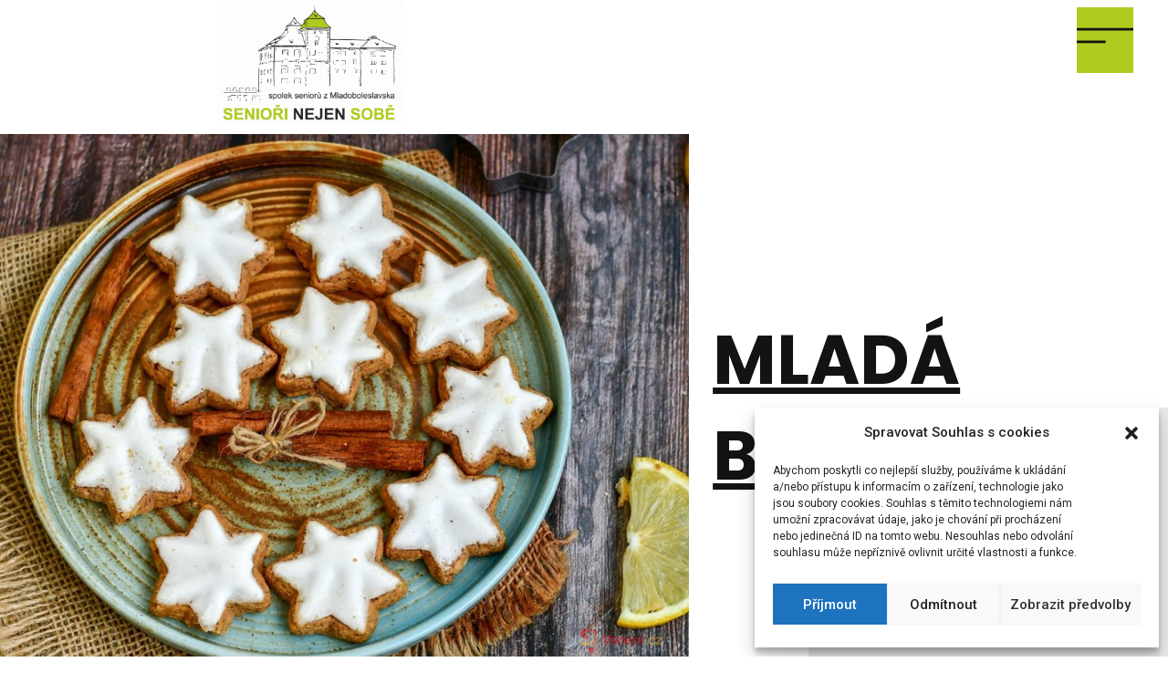

--- FILE ---
content_type: text/html; charset=UTF-8
request_url: https://seniorinejensobe.cz/vylety/mlada-boleslav-2/
body_size: 16134
content:
<!DOCTYPE html>
<html lang="cs">
<head>
	<meta charset="UTF-8">
	<meta name="viewport" content="width=device-width, initial-scale=1.0, viewport-fit=cover" />		<title>MLADÁ BOLESLAV &#8211; Senioři nejen sobě</title>
<meta name='robots' content='max-image-preview:large' />
	<style>img:is([sizes="auto" i], [sizes^="auto," i]) { contain-intrinsic-size: 3000px 1500px }</style>
	<link rel='dns-prefetch' href='//www.googletagmanager.com' />
<link rel="alternate" type="application/rss+xml" title="Senioři nejen sobě &raquo; RSS zdroj" href="https://seniorinejensobe.cz/feed/" />
<link rel="alternate" type="application/rss+xml" title="Senioři nejen sobě &raquo; RSS komentářů" href="https://seniorinejensobe.cz/comments/feed/" />
<link rel="alternate" type="application/rss+xml" title="Senioři nejen sobě &raquo; RSS komentářů pro MLADÁ BOLESLAV" href="https://seniorinejensobe.cz/vylety/mlada-boleslav-2/feed/" />
<script>
window._wpemojiSettings = {"baseUrl":"https:\/\/s.w.org\/images\/core\/emoji\/15.0.3\/72x72\/","ext":".png","svgUrl":"https:\/\/s.w.org\/images\/core\/emoji\/15.0.3\/svg\/","svgExt":".svg","source":{"concatemoji":"https:\/\/seniorinejensobe.cz\/wp-includes\/js\/wp-emoji-release.min.js?ver=6.7.2"}};
/*! This file is auto-generated */
!function(i,n){var o,s,e;function c(e){try{var t={supportTests:e,timestamp:(new Date).valueOf()};sessionStorage.setItem(o,JSON.stringify(t))}catch(e){}}function p(e,t,n){e.clearRect(0,0,e.canvas.width,e.canvas.height),e.fillText(t,0,0);var t=new Uint32Array(e.getImageData(0,0,e.canvas.width,e.canvas.height).data),r=(e.clearRect(0,0,e.canvas.width,e.canvas.height),e.fillText(n,0,0),new Uint32Array(e.getImageData(0,0,e.canvas.width,e.canvas.height).data));return t.every(function(e,t){return e===r[t]})}function u(e,t,n){switch(t){case"flag":return n(e,"\ud83c\udff3\ufe0f\u200d\u26a7\ufe0f","\ud83c\udff3\ufe0f\u200b\u26a7\ufe0f")?!1:!n(e,"\ud83c\uddfa\ud83c\uddf3","\ud83c\uddfa\u200b\ud83c\uddf3")&&!n(e,"\ud83c\udff4\udb40\udc67\udb40\udc62\udb40\udc65\udb40\udc6e\udb40\udc67\udb40\udc7f","\ud83c\udff4\u200b\udb40\udc67\u200b\udb40\udc62\u200b\udb40\udc65\u200b\udb40\udc6e\u200b\udb40\udc67\u200b\udb40\udc7f");case"emoji":return!n(e,"\ud83d\udc26\u200d\u2b1b","\ud83d\udc26\u200b\u2b1b")}return!1}function f(e,t,n){var r="undefined"!=typeof WorkerGlobalScope&&self instanceof WorkerGlobalScope?new OffscreenCanvas(300,150):i.createElement("canvas"),a=r.getContext("2d",{willReadFrequently:!0}),o=(a.textBaseline="top",a.font="600 32px Arial",{});return e.forEach(function(e){o[e]=t(a,e,n)}),o}function t(e){var t=i.createElement("script");t.src=e,t.defer=!0,i.head.appendChild(t)}"undefined"!=typeof Promise&&(o="wpEmojiSettingsSupports",s=["flag","emoji"],n.supports={everything:!0,everythingExceptFlag:!0},e=new Promise(function(e){i.addEventListener("DOMContentLoaded",e,{once:!0})}),new Promise(function(t){var n=function(){try{var e=JSON.parse(sessionStorage.getItem(o));if("object"==typeof e&&"number"==typeof e.timestamp&&(new Date).valueOf()<e.timestamp+604800&&"object"==typeof e.supportTests)return e.supportTests}catch(e){}return null}();if(!n){if("undefined"!=typeof Worker&&"undefined"!=typeof OffscreenCanvas&&"undefined"!=typeof URL&&URL.createObjectURL&&"undefined"!=typeof Blob)try{var e="postMessage("+f.toString()+"("+[JSON.stringify(s),u.toString(),p.toString()].join(",")+"));",r=new Blob([e],{type:"text/javascript"}),a=new Worker(URL.createObjectURL(r),{name:"wpTestEmojiSupports"});return void(a.onmessage=function(e){c(n=e.data),a.terminate(),t(n)})}catch(e){}c(n=f(s,u,p))}t(n)}).then(function(e){for(var t in e)n.supports[t]=e[t],n.supports.everything=n.supports.everything&&n.supports[t],"flag"!==t&&(n.supports.everythingExceptFlag=n.supports.everythingExceptFlag&&n.supports[t]);n.supports.everythingExceptFlag=n.supports.everythingExceptFlag&&!n.supports.flag,n.DOMReady=!1,n.readyCallback=function(){n.DOMReady=!0}}).then(function(){return e}).then(function(){var e;n.supports.everything||(n.readyCallback(),(e=n.source||{}).concatemoji?t(e.concatemoji):e.wpemoji&&e.twemoji&&(t(e.twemoji),t(e.wpemoji)))}))}((window,document),window._wpemojiSettings);
</script>
<style id='wp-emoji-styles-inline-css'>

	img.wp-smiley, img.emoji {
		display: inline !important;
		border: none !important;
		box-shadow: none !important;
		height: 1em !important;
		width: 1em !important;
		margin: 0 0.07em !important;
		vertical-align: -0.1em !important;
		background: none !important;
		padding: 0 !important;
	}
</style>
<link rel='stylesheet' id='wp-block-library-css' href='https://seniorinejensobe.cz/wp-includes/css/dist/block-library/style.min.css?ver=6.7.2' media='all' />
<style id='wp-block-library-theme-inline-css'>
.wp-block-audio :where(figcaption){color:#555;font-size:13px;text-align:center}.is-dark-theme .wp-block-audio :where(figcaption){color:#ffffffa6}.wp-block-audio{margin:0 0 1em}.wp-block-code{border:1px solid #ccc;border-radius:4px;font-family:Menlo,Consolas,monaco,monospace;padding:.8em 1em}.wp-block-embed :where(figcaption){color:#555;font-size:13px;text-align:center}.is-dark-theme .wp-block-embed :where(figcaption){color:#ffffffa6}.wp-block-embed{margin:0 0 1em}.blocks-gallery-caption{color:#555;font-size:13px;text-align:center}.is-dark-theme .blocks-gallery-caption{color:#ffffffa6}:root :where(.wp-block-image figcaption){color:#555;font-size:13px;text-align:center}.is-dark-theme :root :where(.wp-block-image figcaption){color:#ffffffa6}.wp-block-image{margin:0 0 1em}.wp-block-pullquote{border-bottom:4px solid;border-top:4px solid;color:currentColor;margin-bottom:1.75em}.wp-block-pullquote cite,.wp-block-pullquote footer,.wp-block-pullquote__citation{color:currentColor;font-size:.8125em;font-style:normal;text-transform:uppercase}.wp-block-quote{border-left:.25em solid;margin:0 0 1.75em;padding-left:1em}.wp-block-quote cite,.wp-block-quote footer{color:currentColor;font-size:.8125em;font-style:normal;position:relative}.wp-block-quote:where(.has-text-align-right){border-left:none;border-right:.25em solid;padding-left:0;padding-right:1em}.wp-block-quote:where(.has-text-align-center){border:none;padding-left:0}.wp-block-quote.is-large,.wp-block-quote.is-style-large,.wp-block-quote:where(.is-style-plain){border:none}.wp-block-search .wp-block-search__label{font-weight:700}.wp-block-search__button{border:1px solid #ccc;padding:.375em .625em}:where(.wp-block-group.has-background){padding:1.25em 2.375em}.wp-block-separator.has-css-opacity{opacity:.4}.wp-block-separator{border:none;border-bottom:2px solid;margin-left:auto;margin-right:auto}.wp-block-separator.has-alpha-channel-opacity{opacity:1}.wp-block-separator:not(.is-style-wide):not(.is-style-dots){width:100px}.wp-block-separator.has-background:not(.is-style-dots){border-bottom:none;height:1px}.wp-block-separator.has-background:not(.is-style-wide):not(.is-style-dots){height:2px}.wp-block-table{margin:0 0 1em}.wp-block-table td,.wp-block-table th{word-break:normal}.wp-block-table :where(figcaption){color:#555;font-size:13px;text-align:center}.is-dark-theme .wp-block-table :where(figcaption){color:#ffffffa6}.wp-block-video :where(figcaption){color:#555;font-size:13px;text-align:center}.is-dark-theme .wp-block-video :where(figcaption){color:#ffffffa6}.wp-block-video{margin:0 0 1em}:root :where(.wp-block-template-part.has-background){margin-bottom:0;margin-top:0;padding:1.25em 2.375em}
</style>
<style id='classic-theme-styles-inline-css'>
/*! This file is auto-generated */
.wp-block-button__link{color:#fff;background-color:#32373c;border-radius:9999px;box-shadow:none;text-decoration:none;padding:calc(.667em + 2px) calc(1.333em + 2px);font-size:1.125em}.wp-block-file__button{background:#32373c;color:#fff;text-decoration:none}
</style>
<style id='global-styles-inline-css'>
:root{--wp--preset--aspect-ratio--square: 1;--wp--preset--aspect-ratio--4-3: 4/3;--wp--preset--aspect-ratio--3-4: 3/4;--wp--preset--aspect-ratio--3-2: 3/2;--wp--preset--aspect-ratio--2-3: 2/3;--wp--preset--aspect-ratio--16-9: 16/9;--wp--preset--aspect-ratio--9-16: 9/16;--wp--preset--color--black: #000000;--wp--preset--color--cyan-bluish-gray: #abb8c3;--wp--preset--color--white: #FFFFFF;--wp--preset--color--pale-pink: #f78da7;--wp--preset--color--vivid-red: #cf2e2e;--wp--preset--color--luminous-vivid-orange: #ff6900;--wp--preset--color--luminous-vivid-amber: #fcb900;--wp--preset--color--light-green-cyan: #7bdcb5;--wp--preset--color--vivid-green-cyan: #00d084;--wp--preset--color--pale-cyan-blue: #8ed1fc;--wp--preset--color--vivid-cyan-blue: #0693e3;--wp--preset--color--vivid-purple: #9b51e0;--wp--preset--color--dark-gray: #28303D;--wp--preset--color--gray: #39414D;--wp--preset--color--green: #D1E4DD;--wp--preset--color--blue: #D1DFE4;--wp--preset--color--purple: #D1D1E4;--wp--preset--color--red: #E4D1D1;--wp--preset--color--orange: #E4DAD1;--wp--preset--color--yellow: #EEEADD;--wp--preset--gradient--vivid-cyan-blue-to-vivid-purple: linear-gradient(135deg,rgba(6,147,227,1) 0%,rgb(155,81,224) 100%);--wp--preset--gradient--light-green-cyan-to-vivid-green-cyan: linear-gradient(135deg,rgb(122,220,180) 0%,rgb(0,208,130) 100%);--wp--preset--gradient--luminous-vivid-amber-to-luminous-vivid-orange: linear-gradient(135deg,rgba(252,185,0,1) 0%,rgba(255,105,0,1) 100%);--wp--preset--gradient--luminous-vivid-orange-to-vivid-red: linear-gradient(135deg,rgba(255,105,0,1) 0%,rgb(207,46,46) 100%);--wp--preset--gradient--very-light-gray-to-cyan-bluish-gray: linear-gradient(135deg,rgb(238,238,238) 0%,rgb(169,184,195) 100%);--wp--preset--gradient--cool-to-warm-spectrum: linear-gradient(135deg,rgb(74,234,220) 0%,rgb(151,120,209) 20%,rgb(207,42,186) 40%,rgb(238,44,130) 60%,rgb(251,105,98) 80%,rgb(254,248,76) 100%);--wp--preset--gradient--blush-light-purple: linear-gradient(135deg,rgb(255,206,236) 0%,rgb(152,150,240) 100%);--wp--preset--gradient--blush-bordeaux: linear-gradient(135deg,rgb(254,205,165) 0%,rgb(254,45,45) 50%,rgb(107,0,62) 100%);--wp--preset--gradient--luminous-dusk: linear-gradient(135deg,rgb(255,203,112) 0%,rgb(199,81,192) 50%,rgb(65,88,208) 100%);--wp--preset--gradient--pale-ocean: linear-gradient(135deg,rgb(255,245,203) 0%,rgb(182,227,212) 50%,rgb(51,167,181) 100%);--wp--preset--gradient--electric-grass: linear-gradient(135deg,rgb(202,248,128) 0%,rgb(113,206,126) 100%);--wp--preset--gradient--midnight: linear-gradient(135deg,rgb(2,3,129) 0%,rgb(40,116,252) 100%);--wp--preset--gradient--purple-to-yellow: linear-gradient(160deg, #D1D1E4 0%, #EEEADD 100%);--wp--preset--gradient--yellow-to-purple: linear-gradient(160deg, #EEEADD 0%, #D1D1E4 100%);--wp--preset--gradient--green-to-yellow: linear-gradient(160deg, #D1E4DD 0%, #EEEADD 100%);--wp--preset--gradient--yellow-to-green: linear-gradient(160deg, #EEEADD 0%, #D1E4DD 100%);--wp--preset--gradient--red-to-yellow: linear-gradient(160deg, #E4D1D1 0%, #EEEADD 100%);--wp--preset--gradient--yellow-to-red: linear-gradient(160deg, #EEEADD 0%, #E4D1D1 100%);--wp--preset--gradient--purple-to-red: linear-gradient(160deg, #D1D1E4 0%, #E4D1D1 100%);--wp--preset--gradient--red-to-purple: linear-gradient(160deg, #E4D1D1 0%, #D1D1E4 100%);--wp--preset--font-size--small: 18px;--wp--preset--font-size--medium: 20px;--wp--preset--font-size--large: 24px;--wp--preset--font-size--x-large: 42px;--wp--preset--font-size--extra-small: 16px;--wp--preset--font-size--normal: 20px;--wp--preset--font-size--extra-large: 40px;--wp--preset--font-size--huge: 96px;--wp--preset--font-size--gigantic: 144px;--wp--preset--spacing--20: 0.44rem;--wp--preset--spacing--30: 0.67rem;--wp--preset--spacing--40: 1rem;--wp--preset--spacing--50: 1.5rem;--wp--preset--spacing--60: 2.25rem;--wp--preset--spacing--70: 3.38rem;--wp--preset--spacing--80: 5.06rem;--wp--preset--shadow--natural: 6px 6px 9px rgba(0, 0, 0, 0.2);--wp--preset--shadow--deep: 12px 12px 50px rgba(0, 0, 0, 0.4);--wp--preset--shadow--sharp: 6px 6px 0px rgba(0, 0, 0, 0.2);--wp--preset--shadow--outlined: 6px 6px 0px -3px rgba(255, 255, 255, 1), 6px 6px rgba(0, 0, 0, 1);--wp--preset--shadow--crisp: 6px 6px 0px rgba(0, 0, 0, 1);}:where(.is-layout-flex){gap: 0.5em;}:where(.is-layout-grid){gap: 0.5em;}body .is-layout-flex{display: flex;}.is-layout-flex{flex-wrap: wrap;align-items: center;}.is-layout-flex > :is(*, div){margin: 0;}body .is-layout-grid{display: grid;}.is-layout-grid > :is(*, div){margin: 0;}:where(.wp-block-columns.is-layout-flex){gap: 2em;}:where(.wp-block-columns.is-layout-grid){gap: 2em;}:where(.wp-block-post-template.is-layout-flex){gap: 1.25em;}:where(.wp-block-post-template.is-layout-grid){gap: 1.25em;}.has-black-color{color: var(--wp--preset--color--black) !important;}.has-cyan-bluish-gray-color{color: var(--wp--preset--color--cyan-bluish-gray) !important;}.has-white-color{color: var(--wp--preset--color--white) !important;}.has-pale-pink-color{color: var(--wp--preset--color--pale-pink) !important;}.has-vivid-red-color{color: var(--wp--preset--color--vivid-red) !important;}.has-luminous-vivid-orange-color{color: var(--wp--preset--color--luminous-vivid-orange) !important;}.has-luminous-vivid-amber-color{color: var(--wp--preset--color--luminous-vivid-amber) !important;}.has-light-green-cyan-color{color: var(--wp--preset--color--light-green-cyan) !important;}.has-vivid-green-cyan-color{color: var(--wp--preset--color--vivid-green-cyan) !important;}.has-pale-cyan-blue-color{color: var(--wp--preset--color--pale-cyan-blue) !important;}.has-vivid-cyan-blue-color{color: var(--wp--preset--color--vivid-cyan-blue) !important;}.has-vivid-purple-color{color: var(--wp--preset--color--vivid-purple) !important;}.has-black-background-color{background-color: var(--wp--preset--color--black) !important;}.has-cyan-bluish-gray-background-color{background-color: var(--wp--preset--color--cyan-bluish-gray) !important;}.has-white-background-color{background-color: var(--wp--preset--color--white) !important;}.has-pale-pink-background-color{background-color: var(--wp--preset--color--pale-pink) !important;}.has-vivid-red-background-color{background-color: var(--wp--preset--color--vivid-red) !important;}.has-luminous-vivid-orange-background-color{background-color: var(--wp--preset--color--luminous-vivid-orange) !important;}.has-luminous-vivid-amber-background-color{background-color: var(--wp--preset--color--luminous-vivid-amber) !important;}.has-light-green-cyan-background-color{background-color: var(--wp--preset--color--light-green-cyan) !important;}.has-vivid-green-cyan-background-color{background-color: var(--wp--preset--color--vivid-green-cyan) !important;}.has-pale-cyan-blue-background-color{background-color: var(--wp--preset--color--pale-cyan-blue) !important;}.has-vivid-cyan-blue-background-color{background-color: var(--wp--preset--color--vivid-cyan-blue) !important;}.has-vivid-purple-background-color{background-color: var(--wp--preset--color--vivid-purple) !important;}.has-black-border-color{border-color: var(--wp--preset--color--black) !important;}.has-cyan-bluish-gray-border-color{border-color: var(--wp--preset--color--cyan-bluish-gray) !important;}.has-white-border-color{border-color: var(--wp--preset--color--white) !important;}.has-pale-pink-border-color{border-color: var(--wp--preset--color--pale-pink) !important;}.has-vivid-red-border-color{border-color: var(--wp--preset--color--vivid-red) !important;}.has-luminous-vivid-orange-border-color{border-color: var(--wp--preset--color--luminous-vivid-orange) !important;}.has-luminous-vivid-amber-border-color{border-color: var(--wp--preset--color--luminous-vivid-amber) !important;}.has-light-green-cyan-border-color{border-color: var(--wp--preset--color--light-green-cyan) !important;}.has-vivid-green-cyan-border-color{border-color: var(--wp--preset--color--vivid-green-cyan) !important;}.has-pale-cyan-blue-border-color{border-color: var(--wp--preset--color--pale-cyan-blue) !important;}.has-vivid-cyan-blue-border-color{border-color: var(--wp--preset--color--vivid-cyan-blue) !important;}.has-vivid-purple-border-color{border-color: var(--wp--preset--color--vivid-purple) !important;}.has-vivid-cyan-blue-to-vivid-purple-gradient-background{background: var(--wp--preset--gradient--vivid-cyan-blue-to-vivid-purple) !important;}.has-light-green-cyan-to-vivid-green-cyan-gradient-background{background: var(--wp--preset--gradient--light-green-cyan-to-vivid-green-cyan) !important;}.has-luminous-vivid-amber-to-luminous-vivid-orange-gradient-background{background: var(--wp--preset--gradient--luminous-vivid-amber-to-luminous-vivid-orange) !important;}.has-luminous-vivid-orange-to-vivid-red-gradient-background{background: var(--wp--preset--gradient--luminous-vivid-orange-to-vivid-red) !important;}.has-very-light-gray-to-cyan-bluish-gray-gradient-background{background: var(--wp--preset--gradient--very-light-gray-to-cyan-bluish-gray) !important;}.has-cool-to-warm-spectrum-gradient-background{background: var(--wp--preset--gradient--cool-to-warm-spectrum) !important;}.has-blush-light-purple-gradient-background{background: var(--wp--preset--gradient--blush-light-purple) !important;}.has-blush-bordeaux-gradient-background{background: var(--wp--preset--gradient--blush-bordeaux) !important;}.has-luminous-dusk-gradient-background{background: var(--wp--preset--gradient--luminous-dusk) !important;}.has-pale-ocean-gradient-background{background: var(--wp--preset--gradient--pale-ocean) !important;}.has-electric-grass-gradient-background{background: var(--wp--preset--gradient--electric-grass) !important;}.has-midnight-gradient-background{background: var(--wp--preset--gradient--midnight) !important;}.has-small-font-size{font-size: var(--wp--preset--font-size--small) !important;}.has-medium-font-size{font-size: var(--wp--preset--font-size--medium) !important;}.has-large-font-size{font-size: var(--wp--preset--font-size--large) !important;}.has-x-large-font-size{font-size: var(--wp--preset--font-size--x-large) !important;}
:where(.wp-block-post-template.is-layout-flex){gap: 1.25em;}:where(.wp-block-post-template.is-layout-grid){gap: 1.25em;}
:where(.wp-block-columns.is-layout-flex){gap: 2em;}:where(.wp-block-columns.is-layout-grid){gap: 2em;}
:root :where(.wp-block-pullquote){font-size: 1.5em;line-height: 1.6;}
</style>
<link rel='stylesheet' id='cmplz-general-css' href='https://seniorinejensobe.cz/wp-content/plugins/complianz-gdpr/assets/css/cookieblocker.min.css?ver=1741007777' media='all' />
<link rel='stylesheet' id='twenty-twenty-one-style-css' href='https://seniorinejensobe.cz/wp-content/themes/twentytwentyone/style.css?ver=1.4' media='all' />
<style id='twenty-twenty-one-style-inline-css'>
:root{--global--color-background: #ffffff;--global--color-primary: #000;--global--color-secondary: #000;--button--color-background: #000;--button--color-text-hover: #000;}
</style>
<link rel='stylesheet' id='twenty-twenty-one-print-style-css' href='https://seniorinejensobe.cz/wp-content/themes/twentytwentyone/assets/css/print.css?ver=1.4' media='print' />
<link rel='stylesheet' id='elementor-icons-css' href='https://seniorinejensobe.cz/wp-content/plugins/elementor/assets/lib/eicons/css/elementor-icons.min.css?ver=5.15.0' media='all' />
<link rel='stylesheet' id='elementor-frontend-css' href='https://seniorinejensobe.cz/wp-content/plugins/elementor/assets/css/frontend-lite.min.css?ver=3.6.4' media='all' />
<link rel='stylesheet' id='elementor-post-10-css' href='https://seniorinejensobe.cz/wp-content/uploads/elementor/css/post-10.css?ver=1724835806' media='all' />
<link rel='stylesheet' id='elementor-pro-css' href='https://seniorinejensobe.cz/wp-content/plugins/elementor-pro/assets/css/frontend-lite.min.css?ver=3.6.5' media='all' />
<link rel='stylesheet' id='elementor-global-css' href='https://seniorinejensobe.cz/wp-content/uploads/elementor/css/global.css?ver=1724835806' media='all' />
<link rel='stylesheet' id='elementor-post-926-css' href='https://seniorinejensobe.cz/wp-content/uploads/elementor/css/post-926.css?ver=1724864757' media='all' />
<link rel='stylesheet' id='elementor-post-79-css' href='https://seniorinejensobe.cz/wp-content/uploads/elementor/css/post-79.css?ver=1724835806' media='all' />
<link rel='stylesheet' id='elementor-post-75-css' href='https://seniorinejensobe.cz/wp-content/uploads/elementor/css/post-75.css?ver=1724835806' media='all' />
<link rel='stylesheet' id='elementor-post-59-css' href='https://seniorinejensobe.cz/wp-content/uploads/elementor/css/post-59.css?ver=1736422040' media='all' />
<link rel='stylesheet' id='google-fonts-1-css' href='https://fonts.googleapis.com/css?family=Poppins%3A100%2C100italic%2C200%2C200italic%2C300%2C300italic%2C400%2C400italic%2C500%2C500italic%2C600%2C600italic%2C700%2C700italic%2C800%2C800italic%2C900%2C900italic%7CRoboto%3A100%2C100italic%2C200%2C200italic%2C300%2C300italic%2C400%2C400italic%2C500%2C500italic%2C600%2C600italic%2C700%2C700italic%2C800%2C800italic%2C900%2C900italic&#038;display=auto&#038;subset=latin-ext&#038;ver=6.7.2' media='all' />

<!-- Google tag (gtag.js) snippet added by Site Kit -->

<!-- Google Analytics snippet added by Site Kit -->
<script src="https://www.googletagmanager.com/gtag/js?id=G-5L5EPP8M47" id="google_gtagjs-js" async></script>
<script id="google_gtagjs-js-after">
window.dataLayer = window.dataLayer || [];function gtag(){dataLayer.push(arguments);}
gtag("set","linker",{"domains":["seniorinejensobe.cz"]});
gtag("js", new Date());
gtag("set", "developer_id.dZTNiMT", true);
gtag("config", "G-5L5EPP8M47");
</script>

<!-- End Google tag (gtag.js) snippet added by Site Kit -->
<link rel="https://api.w.org/" href="https://seniorinejensobe.cz/wp-json/" /><link rel="alternate" title="JSON" type="application/json" href="https://seniorinejensobe.cz/wp-json/wp/v2/posts/926" /><link rel="EditURI" type="application/rsd+xml" title="RSD" href="https://seniorinejensobe.cz/xmlrpc.php?rsd" />
<meta name="generator" content="WordPress 6.7.2" />
<link rel="canonical" href="https://seniorinejensobe.cz/vylety/mlada-boleslav-2/" />
<link rel='shortlink' href='https://seniorinejensobe.cz/?p=926' />
<link rel="alternate" title="oEmbed (JSON)" type="application/json+oembed" href="https://seniorinejensobe.cz/wp-json/oembed/1.0/embed?url=https%3A%2F%2Fseniorinejensobe.cz%2Fvylety%2Fmlada-boleslav-2%2F" />
<link rel="alternate" title="oEmbed (XML)" type="text/xml+oembed" href="https://seniorinejensobe.cz/wp-json/oembed/1.0/embed?url=https%3A%2F%2Fseniorinejensobe.cz%2Fvylety%2Fmlada-boleslav-2%2F&#038;format=xml" />
<meta name="generator" content="Site Kit by Google 1.147.0" />			<style>.cmplz-hidden {
					display: none !important;
				}</style><link rel="pingback" href="https://seniorinejensobe.cz/xmlrpc.php"><style id="custom-background-css">
body.custom-background { background-color: #ffffff; }
</style>
	<link rel="icon" href="https://seniorinejensobe.cz/wp-content/uploads/2022/03/logo_seniorinejensobe_pruhledne_512-512-150x150.png" sizes="32x32" />
<link rel="icon" href="https://seniorinejensobe.cz/wp-content/uploads/2022/03/logo_seniorinejensobe_pruhledne_512-512-300x300.png" sizes="192x192" />
<link rel="apple-touch-icon" href="https://seniorinejensobe.cz/wp-content/uploads/2022/03/logo_seniorinejensobe_pruhledne_512-512-300x300.png" />
<meta name="msapplication-TileImage" content="https://seniorinejensobe.cz/wp-content/uploads/2022/03/logo_seniorinejensobe_pruhledne_512-512-300x300.png" />
</head>
<body data-cmplz=1 class="post-template-default single single-post postid-926 single-format-standard custom-background wp-custom-logo wp-embed-responsive is-light-theme has-background-white no-js singular no-widgets elementor-default elementor-template-full-width elementor-kit-10 elementor-page elementor-page-926 elementor-page-59">

		<header data-elementor-type="header" data-elementor-id="79" class="elementor elementor-79 elementor-location-header">
								<section class="elementor-section elementor-top-section elementor-element elementor-element-79e3d5ad elementor-section-height-min-height elementor-section-content-middle elementor-section-full_width elementor-section-items-stretch elementor-section-height-default" data-id="79e3d5ad" data-element_type="section">
						<div class="elementor-container elementor-column-gap-no">
					<div class="elementor-column elementor-col-50 elementor-top-column elementor-element elementor-element-6908dd6c" data-id="6908dd6c" data-element_type="column" data-settings="{&quot;background_background&quot;:&quot;classic&quot;}">
			<div class="elementor-widget-wrap elementor-element-populated">
								<div class="elementor-element elementor-element-6efa5fcb elementor-widget__width-auto elementor-widget elementor-widget-theme-site-logo elementor-widget-image" data-id="6efa5fcb" data-element_type="widget" data-widget_type="theme-site-logo.default">
				<div class="elementor-widget-container">
			<style>/*! elementor - v3.6.4 - 13-04-2022 */
.elementor-widget-image{text-align:center}.elementor-widget-image a{display:inline-block}.elementor-widget-image a img[src$=".svg"]{width:48px}.elementor-widget-image img{vertical-align:middle;display:inline-block}</style>													<a href="https://seniorinejensobe.cz">
							<img src="https://seniorinejensobe.cz/wp-content/uploads/2022/03/logo_seniorinejensobe-scaled.jpg" title="logo_seniorinejensobe" alt="logo_seniorinejensobe" />								</a>
															</div>
				</div>
					</div>
		</div>
				<div class="elementor-column elementor-col-50 elementor-top-column elementor-element elementor-element-39544e43" data-id="39544e43" data-element_type="column">
			<div class="elementor-widget-wrap elementor-element-populated">
								<div class="elementor-element elementor-element-5bc80c3e elementor-widget__width-auto elementor-view-default elementor-widget elementor-widget-icon" data-id="5bc80c3e" data-element_type="widget" data-widget_type="icon.default">
				<div class="elementor-widget-container">
					<div class="elementor-icon-wrapper">
			<a class="elementor-icon elementor-animation-wobble-skew" href="#elementor-action%3Aaction%3Dpopup%3Aopen%26settings%3DeyJpZCI6IjcxIiwidG9nZ2xlIjpmYWxzZX0%3D">
			<svg xmlns="http://www.w3.org/2000/svg" id="bddeae69-7af7-40d3-a252-d2be461fedc7" data-name="Layer 1" width="45" height="12" viewBox="0 0 45 12"><rect width="45" height="2"></rect><rect y="10" width="23" height="2"></rect></svg>			</a>
		</div>
				</div>
				</div>
					</div>
		</div>
							</div>
		</section>
						</header>
				<div data-elementor-type="single-post" data-elementor-id="59" class="elementor elementor-59 elementor-location-single post-926 post type-post status-publish format-standard has-post-thumbnail hentry category-vylety entry">
								<section class="elementor-section elementor-top-section elementor-element elementor-element-675d0134 elementor-section-full_width elementor-section-height-min-height elementor-section-items-stretch elementor-section-content-middle elementor-section-height-default" data-id="675d0134" data-element_type="section" data-settings="{&quot;motion_fx_motion_fx_scrolling&quot;:&quot;yes&quot;,&quot;motion_fx_devices&quot;:[&quot;desktop&quot;,&quot;tablet&quot;,&quot;mobile&quot;]}">
						<div class="elementor-container elementor-column-gap-no">
					<div class="elementor-column elementor-col-50 elementor-top-column elementor-element elementor-element-65bd3de7" data-id="65bd3de7" data-element_type="column">
			<div class="elementor-widget-wrap elementor-element-populated">
								<div class="elementor-element elementor-element-3e0f3e03 elementor-widget elementor-widget-theme-post-featured-image elementor-widget-image" data-id="3e0f3e03" data-element_type="widget" data-widget_type="theme-post-featured-image.default">
				<div class="elementor-widget-container">
															<img width="840" height="667" src="https://seniorinejensobe.cz/wp-content/uploads/2023/01/b363b5a6-3b1e-4771-90c2-dbbffadf4bab-velky.jpg" class="attachment-full size-full" alt="" srcset="https://seniorinejensobe.cz/wp-content/uploads/2023/01/b363b5a6-3b1e-4771-90c2-dbbffadf4bab-velky.jpg 840w, https://seniorinejensobe.cz/wp-content/uploads/2023/01/b363b5a6-3b1e-4771-90c2-dbbffadf4bab-velky-300x238.jpg 300w, https://seniorinejensobe.cz/wp-content/uploads/2023/01/b363b5a6-3b1e-4771-90c2-dbbffadf4bab-velky-768x610.jpg 768w" sizes="(max-width: 840px) 100vw, 840px" style="width:100%;height:79.4%;max-width:840px" />															</div>
				</div>
				<div class="elementor-element elementor-element-203d534e elementor-widget__width-initial elementor-widget-tablet__width-initial elementor-widget elementor-widget-spacer" data-id="203d534e" data-element_type="widget" data-widget_type="spacer.default">
				<div class="elementor-widget-container">
			<style>/*! elementor - v3.6.4 - 13-04-2022 */
.e-container.e-container--row .elementor-spacer-inner{width:var(--spacer-size)}.e-container.e-container--column .elementor-spacer-inner,.elementor-column .elementor-spacer-inner{height:var(--spacer-size)}</style>		<div class="elementor-spacer">
			<div class="elementor-spacer-inner"></div>
		</div>
				</div>
				</div>
					</div>
		</div>
				<div class="elementor-column elementor-col-50 elementor-top-column elementor-element elementor-element-7bbbd162" data-id="7bbbd162" data-element_type="column">
			<div class="elementor-widget-wrap elementor-element-populated">
								<section class="elementor-section elementor-inner-section elementor-element elementor-element-573aaa65 elementor-section-full_width elementor-section-height-default elementor-section-height-default" data-id="573aaa65" data-element_type="section">
						<div class="elementor-container elementor-column-gap-no">
					<div class="elementor-column elementor-col-100 elementor-inner-column elementor-element elementor-element-63c28010" data-id="63c28010" data-element_type="column">
			<div class="elementor-widget-wrap elementor-element-populated">
								<div class="elementor-element elementor-element-398982bc elementor-widget elementor-widget-theme-post-title elementor-page-title elementor-widget-heading" data-id="398982bc" data-element_type="widget" data-widget_type="theme-post-title.default">
				<div class="elementor-widget-container">
			<style>/*! elementor - v3.6.4 - 13-04-2022 */
.elementor-heading-title{padding:0;margin:0;line-height:1}.elementor-widget-heading .elementor-heading-title[class*=elementor-size-]>a{color:inherit;font-size:inherit;line-height:inherit}.elementor-widget-heading .elementor-heading-title.elementor-size-small{font-size:15px}.elementor-widget-heading .elementor-heading-title.elementor-size-medium{font-size:19px}.elementor-widget-heading .elementor-heading-title.elementor-size-large{font-size:29px}.elementor-widget-heading .elementor-heading-title.elementor-size-xl{font-size:39px}.elementor-widget-heading .elementor-heading-title.elementor-size-xxl{font-size:59px}</style><h2 class="elementor-heading-title elementor-size-default">MLADÁ BOLESLAV</h2>		</div>
				</div>
					</div>
		</div>
							</div>
		</section>
				<div class="elementor-element elementor-element-5592463 elementor-absolute elementor-widget elementor-widget-spacer" data-id="5592463" data-element_type="widget" data-settings="{&quot;_position&quot;:&quot;absolute&quot;}" data-widget_type="spacer.default">
				<div class="elementor-widget-container">
					<div class="elementor-spacer">
			<div class="elementor-spacer-inner"></div>
		</div>
				</div>
				</div>
					</div>
		</div>
							</div>
		</section>
				<section class="elementor-section elementor-top-section elementor-element elementor-element-13304e35 elementor-section-full_width elementor-section-height-default elementor-section-height-default" data-id="13304e35" data-element_type="section" data-settings="{&quot;motion_fx_motion_fx_scrolling&quot;:&quot;yes&quot;,&quot;motion_fx_devices&quot;:[&quot;desktop&quot;,&quot;tablet&quot;,&quot;mobile&quot;]}">
						<div class="elementor-container elementor-column-gap-no">
					<div class="elementor-column elementor-col-50 elementor-top-column elementor-element elementor-element-53937e6a" data-id="53937e6a" data-element_type="column">
			<div class="elementor-widget-wrap elementor-element-populated">
								<div class="elementor-element elementor-element-756d89b5 elementor-widget__width-initial elementor-absolute elementor-widget elementor-widget-spacer" data-id="756d89b5" data-element_type="widget" data-settings="{&quot;_position&quot;:&quot;absolute&quot;}" data-widget_type="spacer.default">
				<div class="elementor-widget-container">
					<div class="elementor-spacer">
			<div class="elementor-spacer-inner"></div>
		</div>
				</div>
				</div>
				<section class="elementor-section elementor-inner-section elementor-element elementor-element-5a3b103f elementor-section-full_width elementor-section-height-default elementor-section-height-default" data-id="5a3b103f" data-element_type="section">
						<div class="elementor-container elementor-column-gap-no">
					<div class="elementor-column elementor-col-100 elementor-inner-column elementor-element elementor-element-6d25c4e9" data-id="6d25c4e9" data-element_type="column">
			<div class="elementor-widget-wrap elementor-element-populated">
								<div class="elementor-element elementor-element-7daf7be8 elementor-widget elementor-widget-theme-post-content" data-id="7daf7be8" data-element_type="widget" data-widget_type="theme-post-content.default">
				<div class="elementor-widget-container">
			<style>.elementor-926 .elementor-element.elementor-element-6494449{color:var( --e-global-color-primary );}.elementor-926 .elementor-element.elementor-element-6494449 > .elementor-widget-container{margin:0px 0px 0px 0px;padding:20px 20px 20px 20px;background-color:var( --e-global-color-secondary );}</style>		<div data-elementor-type="wp-post" data-elementor-id="926" class="elementor elementor-926">
									<section class="elementor-section elementor-top-section elementor-element elementor-element-59d5bc8 elementor-section-boxed elementor-section-height-default elementor-section-height-default" data-id="59d5bc8" data-element_type="section">
						<div class="elementor-container elementor-column-gap-default">
					<div class="elementor-column elementor-col-100 elementor-top-column elementor-element elementor-element-53d2ee4" data-id="53d2ee4" data-element_type="column">
			<div class="elementor-widget-wrap elementor-element-populated">
								<section class="elementor-section elementor-inner-section elementor-element elementor-element-39f3129 elementor-section-boxed elementor-section-height-default elementor-section-height-default" data-id="39f3129" data-element_type="section">
						<div class="elementor-container elementor-column-gap-default">
					<div class="elementor-column elementor-col-100 elementor-inner-column elementor-element elementor-element-d1ebb6b" data-id="d1ebb6b" data-element_type="column">
			<div class="elementor-widget-wrap elementor-element-populated">
								<div class="elementor-element elementor-element-6494449 elementor-widget elementor-widget-text-editor" data-id="6494449" data-element_type="widget" data-widget_type="text-editor.default">
				<div class="elementor-widget-container">
			<style>/*! elementor - v3.6.4 - 13-04-2022 */
.elementor-widget-text-editor.elementor-drop-cap-view-stacked .elementor-drop-cap{background-color:#818a91;color:#fff}.elementor-widget-text-editor.elementor-drop-cap-view-framed .elementor-drop-cap{color:#818a91;border:3px solid;background-color:transparent}.elementor-widget-text-editor:not(.elementor-drop-cap-view-default) .elementor-drop-cap{margin-top:8px}.elementor-widget-text-editor:not(.elementor-drop-cap-view-default) .elementor-drop-cap-letter{width:1em;height:1em}.elementor-widget-text-editor .elementor-drop-cap{float:left;text-align:center;line-height:1;font-size:50px}.elementor-widget-text-editor .elementor-drop-cap-letter{display:inline-block}</style>				<p>ZÁJEZD Č. 2310</p><h3><strong>5. PROSINCE 2023</strong></h3><h3><strong>MLADÁ BOLESLAV<br /></strong></h3><p>RESTAURACE U MĚŠŤÁKŮ</p><p><strong> </strong></p><p><strong>Kdy: </strong></p><ul><li><span id="page17R_mcid0" class="markedContent"><span dir="ltr" role="presentation">5. prosince 2023 od 15:00</span></span></li></ul><p><strong>Co s sebou: </strong></p><ul><li><span id="page17R_mcid1" class="markedContent"><span dir="ltr" role="presentation">Dobrou náladu a hlavu plnou nápadů.</span></span></li></ul><p><strong>Program:</strong></p><ul><li><span id="page17R_mcid3" class="markedContent"><span dir="ltr" role="presentation">Rezervace restaurace na 15:00.</span></span><span id="page17R_mcid4" class="markedContent"><br role="presentation" /></span></li><li><span id="page17R_mcid4" class="markedContent"><span dir="ltr" role="presentation">Přátelské posezení u kávy, shrnutí zájezdů z celého roku (sdílení zážitků).</span></span><span id="page17R_mcid5" class="markedContent"><br role="presentation" /></span></li><li><span id="page17R_mcid5" class="markedContent"><span dir="ltr" role="presentation">Možnost zakoupit občerstvení, kávu.</span></span><span id="page17R_mcid6" class="markedContent"><br role="presentation" /></span></li><li><span id="page17R_mcid6" class="markedContent"><span dir="ltr" role="presentation">Kdo má chuť, může přinést něco dobrého ke kávě.</span></span><span id="page17R_mcid7" class="markedContent"><br role="presentation" /></span></li><li><span id="page17R_mcid7" class="markedContent"><span dir="ltr" role="presentation">Vyhlášení soutěže: kvízy – hrady a zámky.</span></span><span id="page17R_mcid8" class="markedContent"><br role="presentation" /></span></li><li><span id="page17R_mcid8" class="markedContent"><span dir="ltr" role="presentation">Nápady na výlety a akce na následující rok.</span></span><span id="page17R_mcid9" class="markedContent"><br role="presentation" /></span></li><li><span id="page17R_mcid9" class="markedContent"><span dir="ltr" role="presentation">Vyhlášení vítěze soutěže.</span></span><span id="page17R_mcid10" class="markedContent"><br role="presentation" /></span></li><li><span id="page17R_mcid10" class="markedContent"><span dir="ltr" role="presentation">Ukončení programu okolo 18.–19. hodiny</span></span></li></ul>						</div>
				</div>
					</div>
		</div>
							</div>
		</section>
					</div>
		</div>
							</div>
		</section>
							</div>
				</div>
				</div>
					</div>
		</div>
							</div>
		</section>
					</div>
		</div>
				<div class="elementor-column elementor-col-50 elementor-top-column elementor-element elementor-element-66a5e602" data-id="66a5e602" data-element_type="column">
			<div class="elementor-widget-wrap elementor-element-populated">
								<section class="elementor-section elementor-inner-section elementor-element elementor-element-6e7881e elementor-section-full_width elementor-section-height-default elementor-section-height-default" data-id="6e7881e" data-element_type="section" data-settings="{&quot;background_background&quot;:&quot;classic&quot;}">
						<div class="elementor-container elementor-column-gap-no">
					<div class="elementor-column elementor-col-100 elementor-inner-column elementor-element elementor-element-a560f47" data-id="a560f47" data-element_type="column">
			<div class="elementor-widget-wrap elementor-element-populated">
								<div class="elementor-element elementor-element-b854840 elementor-widget elementor-widget-heading" data-id="b854840" data-element_type="widget" data-widget_type="heading.default">
				<div class="elementor-widget-container">
			<h3 class="elementor-heading-title elementor-size-default">Rezervujte si místo na výlet</h3>		</div>
				</div>
				<div class="elementor-element elementor-element-4d7bc3b elementor-align-center elementor-widget elementor-widget-button" data-id="4d7bc3b" data-element_type="widget" data-widget_type="button.default">
				<div class="elementor-widget-container">
					<div class="elementor-button-wrapper">
			<a href="https://forms.gle/3FLP2uCTTJ5CpdkR9" target="_blank" class="elementor-button-link elementor-button elementor-size-sm" role="button">
						<span class="elementor-button-content-wrapper">
						<span class="elementor-button-text">Online Přihláška</span>
		</span>
					</a>
		</div>
				</div>
				</div>
				<div class="elementor-element elementor-element-9ab3aba elementor-align-center elementor-widget elementor-widget-button" data-id="9ab3aba" data-element_type="widget" data-widget_type="button.default">
				<div class="elementor-widget-container">
					<div class="elementor-button-wrapper">
			<a href="https://seniorinejensobe.cz/wp-content/uploads/2024/12/2025_zavazna-prihlaska.pdf" target="_blank" class="elementor-button-link elementor-button elementor-size-sm" role="button">
						<span class="elementor-button-content-wrapper">
						<span class="elementor-button-text">Přihláška ke stažení</span>
		</span>
					</a>
		</div>
				</div>
				</div>
				<div class="elementor-element elementor-element-3fcce30 elementor-align-center elementor-widget elementor-widget-button" data-id="3fcce30" data-element_type="widget" data-widget_type="button.default">
				<div class="elementor-widget-container">
					<div class="elementor-button-wrapper">
			<a href="https://seniorinejensobe.cz/wp-content/uploads/2024/12/2025_podminky-konani-zajezdu.pdf" target="_blank" class="elementor-button-link elementor-button elementor-size-sm" role="button">
						<span class="elementor-button-content-wrapper">
						<span class="elementor-button-text">Podmínky zájezdu</span>
		</span>
					</a>
		</div>
				</div>
				</div>
				<div class="elementor-element elementor-element-d4f23ba elementor-widget elementor-widget-text-editor" data-id="d4f23ba" data-element_type="widget" data-widget_type="text-editor.default">
				<div class="elementor-widget-container">
							<p style="text-align: left;">Podat přihlášku a zaplatit je také možno osobně každé pondělí v čase 10:00–12:00 v salonku restaurace U Měšťáků v Mladé Boleslavi nebo e-mailem <a href="mailto:info@seniorinejensobe.cz" target="_blank" rel="noopener">info@seniorinejensobe.cz</a></p>						</div>
				</div>
					</div>
		</div>
							</div>
		</section>
				<div class="elementor-element elementor-element-722ee3c8 elementor-widget elementor-widget-image" data-id="722ee3c8" data-element_type="widget" data-widget_type="image.default">
				<div class="elementor-widget-container">
															<img width="960" height="638" src="https://seniorinejensobe.cz/wp-content/uploads/2022/03/10653402_801761059846693_2895200952767758710_n.jpg" class="attachment-full size-full" alt="" srcset="https://seniorinejensobe.cz/wp-content/uploads/2022/03/10653402_801761059846693_2895200952767758710_n.jpg 960w, https://seniorinejensobe.cz/wp-content/uploads/2022/03/10653402_801761059846693_2895200952767758710_n-300x199.jpg 300w, https://seniorinejensobe.cz/wp-content/uploads/2022/03/10653402_801761059846693_2895200952767758710_n-768x510.jpg 768w" sizes="(max-width: 960px) 100vw, 960px" style="width:100%;height:66.46%;max-width:960px" />															</div>
				</div>
					</div>
		</div>
							</div>
		</section>
				<section class="elementor-section elementor-top-section elementor-element elementor-element-4bdfc9b6 elementor-section-full_width elementor-section-height-default elementor-section-height-default" data-id="4bdfc9b6" data-element_type="section">
						<div class="elementor-container elementor-column-gap-no">
					<div class="elementor-column elementor-col-100 elementor-top-column elementor-element elementor-element-41485640" data-id="41485640" data-element_type="column">
			<div class="elementor-widget-wrap elementor-element-populated">
								<div class="elementor-element elementor-element-3dad9a40 elementor-widget elementor-widget-heading" data-id="3dad9a40" data-element_type="widget" data-widget_type="heading.default">
				<div class="elementor-widget-container">
			<h2 class="elementor-heading-title elementor-size-default">Další výlety</h2>		</div>
				</div>
					</div>
		</div>
							</div>
		</section>
						</div>
				<footer data-elementor-type="footer" data-elementor-id="75" class="elementor elementor-75 elementor-location-footer">
								<section class="elementor-section elementor-top-section elementor-element elementor-element-acddf5c elementor-section-boxed elementor-section-height-default elementor-section-height-default" data-id="acddf5c" data-element_type="section" data-settings="{&quot;background_background&quot;:&quot;classic&quot;}">
						<div class="elementor-container elementor-column-gap-default">
					<div class="elementor-column elementor-col-50 elementor-top-column elementor-element elementor-element-087dc2d" data-id="087dc2d" data-element_type="column">
			<div class="elementor-widget-wrap elementor-element-populated">
								<div class="elementor-element elementor-element-275f192f elementor-widget elementor-widget-heading" data-id="275f192f" data-element_type="widget" data-widget_type="heading.default">
				<div class="elementor-widget-container">
			<h2 class="elementor-heading-title elementor-size-default">Kontakt</h2>		</div>
				</div>
				<div class="elementor-element elementor-element-3272cd1a elementor-widget elementor-widget-text-editor" data-id="3272cd1a" data-element_type="widget" data-widget_type="text-editor.default">
				<div class="elementor-widget-container">
							<div><b>Senioři nejen sobě, z. s.</b><br />za poznáním – relaxací – zdravím – zábavou</div><div><b><br />Sídlo:</b> Palackého 1327, 293 01 Mladá Boleslav</div><div><b>IČ:</b> 08546428</div><div><b>Číslo účtu:</b> 291612030/0300</div><div><b>Kontaktní osoba:</b> Pavel Svoboda, tel.: <a href="tel:702 051 284" target="_blank" rel="noopener">702 051 284</a></div><div><b>E-mail:</b> <a href="mailto:info@seniorinejensobe.cz" target="_blank" rel="noopener">info@seniorinejensobe.<wbr />cz</a></div>						</div>
				</div>
					</div>
		</div>
				<div class="elementor-column elementor-col-50 elementor-top-column elementor-element elementor-element-65f6779" data-id="65f6779" data-element_type="column" data-settings="{&quot;background_background&quot;:&quot;classic&quot;}">
			<div class="elementor-widget-wrap elementor-element-populated">
								<div class="elementor-element elementor-element-7807923 elementor-widget__width-initial elementor-hidden-mobile elementor-widget elementor-widget-image" data-id="7807923" data-element_type="widget" data-widget_type="image.default">
				<div class="elementor-widget-container">
															<img width="750" height="506" src="https://seniorinejensobe.cz/wp-content/uploads/2022/03/logo_seniorinejensobe-1024x691.jpg" class="attachment-large size-large" alt="" srcset="https://seniorinejensobe.cz/wp-content/uploads/2022/03/logo_seniorinejensobe-1024x691.jpg 1024w, https://seniorinejensobe.cz/wp-content/uploads/2022/03/logo_seniorinejensobe-300x202.jpg 300w, https://seniorinejensobe.cz/wp-content/uploads/2022/03/logo_seniorinejensobe-768x518.jpg 768w, https://seniorinejensobe.cz/wp-content/uploads/2022/03/logo_seniorinejensobe-1536x1036.jpg 1536w, https://seniorinejensobe.cz/wp-content/uploads/2022/03/logo_seniorinejensobe-2048x1382.jpg 2048w, https://seniorinejensobe.cz/wp-content/uploads/2022/03/logo_seniorinejensobe-1568x1058.jpg 1568w" sizes="(max-width: 750px) 100vw, 750px" style="width:100%;height:67.46%;max-width:2560px" />															</div>
				</div>
					</div>
		</div>
							</div>
		</section>
				<section class="elementor-section elementor-top-section elementor-element elementor-element-266b0e62 elementor-section-content-middle elementor-section-full_width elementor-section-height-default elementor-section-height-default" data-id="266b0e62" data-element_type="section" data-settings="{&quot;background_background&quot;:&quot;classic&quot;}">
						<div class="elementor-container elementor-column-gap-no">
					<div class="elementor-column elementor-col-50 elementor-top-column elementor-element elementor-element-9013dfd" data-id="9013dfd" data-element_type="column">
			<div class="elementor-widget-wrap elementor-element-populated">
								<div class="elementor-element elementor-element-796ed800 elementor-widget elementor-widget-heading" data-id="796ed800" data-element_type="widget" data-widget_type="heading.default">
				<div class="elementor-widget-container">
			<p class="elementor-heading-title elementor-size-default"> © 2026 Senioři nejen sobě, z. s.</p>		</div>
				</div>
					</div>
		</div>
				<div class="elementor-column elementor-col-50 elementor-top-column elementor-element elementor-element-f94222c" data-id="f94222c" data-element_type="column">
			<div class="elementor-widget-wrap elementor-element-populated">
								<div class="elementor-element elementor-element-652aa6de elementor-icon-list--layout-inline elementor-align-right elementor-mobile-align-center elementor-hidden-desktop elementor-hidden-tablet elementor-hidden-mobile elementor-list-item-link-full_width elementor-widget elementor-widget-icon-list" data-id="652aa6de" data-element_type="widget" data-widget_type="icon-list.default">
				<div class="elementor-widget-container">
			<link rel="stylesheet" href="https://seniorinejensobe.cz/wp-content/plugins/elementor/assets/css/widget-icon-list.min.css">		<ul class="elementor-icon-list-items elementor-inline-items">
							<li class="elementor-icon-list-item elementor-inline-item">
											<a href="#">

											<span class="elementor-icon-list-text">instagram</span>
											</a>
									</li>
								<li class="elementor-icon-list-item elementor-inline-item">
											<a href="#">

											<span class="elementor-icon-list-text">twitter</span>
											</a>
									</li>
								<li class="elementor-icon-list-item elementor-inline-item">
											<a href="#">

											<span class="elementor-icon-list-text">youtube</span>
											</a>
									</li>
						</ul>
				</div>
				</div>
					</div>
		</div>
							</div>
		</section>
						</footer>
		

<!-- Consent Management powered by Complianz | GDPR/CCPA Cookie Consent https://wordpress.org/plugins/complianz-gdpr -->
<div id="cmplz-cookiebanner-container"><div class="cmplz-cookiebanner cmplz-hidden banner-1 bottom-right-view-preferences optin cmplz-bottom-right cmplz-categories-type-view-preferences" aria-modal="true" data-nosnippet="true" role="dialog" aria-live="polite" aria-labelledby="cmplz-header-1-optin" aria-describedby="cmplz-message-1-optin">
	<div class="cmplz-header">
		<div class="cmplz-logo"></div>
		<div class="cmplz-title" id="cmplz-header-1-optin">Spravovat Souhlas s cookies</div>
		<div class="cmplz-close" tabindex="0" role="button" aria-label="Zavřít dialogové okno">
			<svg aria-hidden="true" focusable="false" data-prefix="fas" data-icon="times" class="svg-inline--fa fa-times fa-w-11" role="img" xmlns="http://www.w3.org/2000/svg" viewBox="0 0 352 512"><path fill="currentColor" d="M242.72 256l100.07-100.07c12.28-12.28 12.28-32.19 0-44.48l-22.24-22.24c-12.28-12.28-32.19-12.28-44.48 0L176 189.28 75.93 89.21c-12.28-12.28-32.19-12.28-44.48 0L9.21 111.45c-12.28 12.28-12.28 32.19 0 44.48L109.28 256 9.21 356.07c-12.28 12.28-12.28 32.19 0 44.48l22.24 22.24c12.28 12.28 32.2 12.28 44.48 0L176 322.72l100.07 100.07c12.28 12.28 32.2 12.28 44.48 0l22.24-22.24c12.28-12.28 12.28-32.19 0-44.48L242.72 256z"></path></svg>
		</div>
	</div>

	<div class="cmplz-divider cmplz-divider-header"></div>
	<div class="cmplz-body">
		<div class="cmplz-message" id="cmplz-message-1-optin">Abychom poskytli co nejlepší služby, používáme k ukládání a/nebo přístupu k informacím o zařízení, technologie jako jsou soubory cookies. Souhlas s těmito technologiemi nám umožní zpracovávat údaje, jako je chování při procházení nebo jedinečná ID na tomto webu. Nesouhlas nebo odvolání souhlasu může nepříznivě ovlivnit určité vlastnosti a funkce.</div>
		<!-- categories start -->
		<div class="cmplz-categories">
			<details class="cmplz-category cmplz-functional" >
				<summary>
						<span class="cmplz-category-header">
							<span class="cmplz-category-title">Funkční</span>
							<span class='cmplz-always-active'>
								<span class="cmplz-banner-checkbox">
									<input type="checkbox"
										   id="cmplz-functional-optin"
										   data-category="cmplz_functional"
										   class="cmplz-consent-checkbox cmplz-functional"
										   size="40"
										   value="1"/>
									<label class="cmplz-label" for="cmplz-functional-optin" tabindex="0"><span class="screen-reader-text">Funkční</span></label>
								</span>
								Vždy aktivní							</span>
							<span class="cmplz-icon cmplz-open">
								<svg xmlns="http://www.w3.org/2000/svg" viewBox="0 0 448 512"  height="18" ><path d="M224 416c-8.188 0-16.38-3.125-22.62-9.375l-192-192c-12.5-12.5-12.5-32.75 0-45.25s32.75-12.5 45.25 0L224 338.8l169.4-169.4c12.5-12.5 32.75-12.5 45.25 0s12.5 32.75 0 45.25l-192 192C240.4 412.9 232.2 416 224 416z"/></svg>
							</span>
						</span>
				</summary>
				<div class="cmplz-description">
					<span class="cmplz-description-functional">Technické uložení nebo přístup je nezbytně nutný pro legitimní účel umožnění použití konkrétní služby, kterou si odběratel nebo uživatel výslovně vyžádal, nebo pouze za účelem provedení přenosu sdělení prostřednictvím sítě elektronických komunikací.</span>
				</div>
			</details>

			<details class="cmplz-category cmplz-preferences" >
				<summary>
						<span class="cmplz-category-header">
							<span class="cmplz-category-title">Předvolby</span>
							<span class="cmplz-banner-checkbox">
								<input type="checkbox"
									   id="cmplz-preferences-optin"
									   data-category="cmplz_preferences"
									   class="cmplz-consent-checkbox cmplz-preferences"
									   size="40"
									   value="1"/>
								<label class="cmplz-label" for="cmplz-preferences-optin" tabindex="0"><span class="screen-reader-text">Předvolby</span></label>
							</span>
							<span class="cmplz-icon cmplz-open">
								<svg xmlns="http://www.w3.org/2000/svg" viewBox="0 0 448 512"  height="18" ><path d="M224 416c-8.188 0-16.38-3.125-22.62-9.375l-192-192c-12.5-12.5-12.5-32.75 0-45.25s32.75-12.5 45.25 0L224 338.8l169.4-169.4c12.5-12.5 32.75-12.5 45.25 0s12.5 32.75 0 45.25l-192 192C240.4 412.9 232.2 416 224 416z"/></svg>
							</span>
						</span>
				</summary>
				<div class="cmplz-description">
					<span class="cmplz-description-preferences">Technické uložení nebo přístup je nezbytný pro legitimní účel ukládání preferencí, které nejsou požadovány odběratelem nebo uživatelem.</span>
				</div>
			</details>

			<details class="cmplz-category cmplz-statistics" >
				<summary>
						<span class="cmplz-category-header">
							<span class="cmplz-category-title">Statistiky</span>
							<span class="cmplz-banner-checkbox">
								<input type="checkbox"
									   id="cmplz-statistics-optin"
									   data-category="cmplz_statistics"
									   class="cmplz-consent-checkbox cmplz-statistics"
									   size="40"
									   value="1"/>
								<label class="cmplz-label" for="cmplz-statistics-optin" tabindex="0"><span class="screen-reader-text">Statistiky</span></label>
							</span>
							<span class="cmplz-icon cmplz-open">
								<svg xmlns="http://www.w3.org/2000/svg" viewBox="0 0 448 512"  height="18" ><path d="M224 416c-8.188 0-16.38-3.125-22.62-9.375l-192-192c-12.5-12.5-12.5-32.75 0-45.25s32.75-12.5 45.25 0L224 338.8l169.4-169.4c12.5-12.5 32.75-12.5 45.25 0s12.5 32.75 0 45.25l-192 192C240.4 412.9 232.2 416 224 416z"/></svg>
							</span>
						</span>
				</summary>
				<div class="cmplz-description">
					<span class="cmplz-description-statistics">Technické uložení nebo přístup, který se používá výhradně pro statistické účely.</span>
					<span class="cmplz-description-statistics-anonymous">Technické uložení nebo přístup, který se používá výhradně pro anonymní statistické účely. Bez předvolání, dobrovolného plnění ze strany vašeho Poskytovatele internetových služeb nebo dalších záznamů od třetí strany nelze informace, uložené nebo získané pouze pro tento účel, obvykle použít k vaší identifikaci.</span>
				</div>
			</details>
			<details class="cmplz-category cmplz-marketing" >
				<summary>
						<span class="cmplz-category-header">
							<span class="cmplz-category-title">Marketing</span>
							<span class="cmplz-banner-checkbox">
								<input type="checkbox"
									   id="cmplz-marketing-optin"
									   data-category="cmplz_marketing"
									   class="cmplz-consent-checkbox cmplz-marketing"
									   size="40"
									   value="1"/>
								<label class="cmplz-label" for="cmplz-marketing-optin" tabindex="0"><span class="screen-reader-text">Marketing</span></label>
							</span>
							<span class="cmplz-icon cmplz-open">
								<svg xmlns="http://www.w3.org/2000/svg" viewBox="0 0 448 512"  height="18" ><path d="M224 416c-8.188 0-16.38-3.125-22.62-9.375l-192-192c-12.5-12.5-12.5-32.75 0-45.25s32.75-12.5 45.25 0L224 338.8l169.4-169.4c12.5-12.5 32.75-12.5 45.25 0s12.5 32.75 0 45.25l-192 192C240.4 412.9 232.2 416 224 416z"/></svg>
							</span>
						</span>
				</summary>
				<div class="cmplz-description">
					<span class="cmplz-description-marketing">Technické uložení nebo přístup je nutný k vytvoření uživatelských profilů za účelem zasílání reklamy nebo sledování uživatele na webových stránkách nebo několika webových stránkách pro podobné marketingové účely.</span>
				</div>
			</details>
		</div><!-- categories end -->
			</div>

	<div class="cmplz-links cmplz-information">
		<a class="cmplz-link cmplz-manage-options cookie-statement" href="#" data-relative_url="#cmplz-manage-consent-container">Spravovat možnosti</a>
		<a class="cmplz-link cmplz-manage-third-parties cookie-statement" href="#" data-relative_url="#cmplz-cookies-overview">Spravovat služby</a>
		<a class="cmplz-link cmplz-manage-vendors tcf cookie-statement" href="#" data-relative_url="#cmplz-tcf-wrapper">Správa {vendor_count} prodejců</a>
		<a class="cmplz-link cmplz-external cmplz-read-more-purposes tcf" target="_blank" rel="noopener noreferrer nofollow" href="https://cookiedatabase.org/tcf/purposes/">Přečtěte si více o těchto účelech</a>
			</div>

	<div class="cmplz-divider cmplz-footer"></div>

	<div class="cmplz-buttons">
		<button class="cmplz-btn cmplz-accept">Příjmout</button>
		<button class="cmplz-btn cmplz-deny">Odmítnout</button>
		<button class="cmplz-btn cmplz-view-preferences">Zobrazit předvolby</button>
		<button class="cmplz-btn cmplz-save-preferences">Uložit předvolby</button>
		<a class="cmplz-btn cmplz-manage-options tcf cookie-statement" href="#" data-relative_url="#cmplz-manage-consent-container">Zobrazit předvolby</a>
			</div>

	<div class="cmplz-links cmplz-documents">
		<a class="cmplz-link cookie-statement" href="#" data-relative_url="">{title}</a>
		<a class="cmplz-link privacy-statement" href="#" data-relative_url="">{title}</a>
		<a class="cmplz-link impressum" href="#" data-relative_url="">{title}</a>
			</div>

</div>
</div>
					<div id="cmplz-manage-consent" data-nosnippet="true"><button class="cmplz-btn cmplz-hidden cmplz-manage-consent manage-consent-1">Spravovat souhlas</button>

</div><script>document.body.classList.remove("no-js");</script>	<script>
	if ( -1 !== navigator.userAgent.indexOf( 'MSIE' ) || -1 !== navigator.appVersion.indexOf( 'Trident/' ) ) {
		document.body.classList.add( 'is-IE' );
	}
	</script>
			<div data-elementor-type="popup" data-elementor-id="71" class="elementor elementor-71 elementor-location-popup" data-elementor-settings="{&quot;entrance_animation&quot;:&quot;fadeInDown&quot;,&quot;exit_animation&quot;:&quot;fadeInDown&quot;,&quot;entrance_animation_duration&quot;:{&quot;unit&quot;:&quot;px&quot;,&quot;size&quot;:1.2,&quot;sizes&quot;:[]},&quot;timing&quot;:[]}">
								<section class="elementor-section elementor-top-section elementor-element elementor-element-9f3f567 elementor-section-full_width elementor-section-height-min-height elementor-section-items-stretch elementor-section-content-middle elementor-section-height-default" data-id="9f3f567" data-element_type="section" data-settings="{&quot;motion_fx_motion_fx_scrolling&quot;:&quot;yes&quot;,&quot;motion_fx_devices&quot;:[&quot;desktop&quot;,&quot;tablet&quot;,&quot;mobile&quot;]}">
						<div class="elementor-container elementor-column-gap-no">
					<div class="elementor-column elementor-col-50 elementor-top-column elementor-element elementor-element-4917ec74" data-id="4917ec74" data-element_type="column" data-settings="{&quot;background_background&quot;:&quot;classic&quot;}">
			<div class="elementor-widget-wrap elementor-element-populated">
								<div class="elementor-element elementor-element-27955536 animated-slow elementor-invisible elementor-widget elementor-widget-theme-site-logo elementor-widget-image" data-id="27955536" data-element_type="widget" data-settings="{&quot;_animation&quot;:&quot;fadeIn&quot;,&quot;_animation_delay&quot;:&quot;1000&quot;}" data-widget_type="theme-site-logo.default">
				<div class="elementor-widget-container">
																<a href="https://seniorinejensobe.cz">
							<img width="2560" height="1727" src="https://seniorinejensobe.cz/wp-content/uploads/2022/03/logo_seniorinejensobe-scaled.jpg" class="elementor-animation-float attachment-full size-full" alt="" loading="lazy" srcset="https://seniorinejensobe.cz/wp-content/uploads/2022/03/logo_seniorinejensobe-scaled.jpg 2560w, https://seniorinejensobe.cz/wp-content/uploads/2022/03/logo_seniorinejensobe-300x202.jpg 300w, https://seniorinejensobe.cz/wp-content/uploads/2022/03/logo_seniorinejensobe-1024x691.jpg 1024w, https://seniorinejensobe.cz/wp-content/uploads/2022/03/logo_seniorinejensobe-768x518.jpg 768w, https://seniorinejensobe.cz/wp-content/uploads/2022/03/logo_seniorinejensobe-1536x1036.jpg 1536w, https://seniorinejensobe.cz/wp-content/uploads/2022/03/logo_seniorinejensobe-2048x1382.jpg 2048w, https://seniorinejensobe.cz/wp-content/uploads/2022/03/logo_seniorinejensobe-1568x1058.jpg 1568w" sizes="auto, (max-width: 2560px) 100vw, 2560px" style="width:100%;height:67.46%;max-width:2560px" />								</a>
															</div>
				</div>
					</div>
		</div>
				<div class="elementor-column elementor-col-50 elementor-top-column elementor-element elementor-element-6c1fb5b0" data-id="6c1fb5b0" data-element_type="column">
			<div class="elementor-widget-wrap elementor-element-populated">
								<div class="elementor-element elementor-element-ffcac9b elementor-view-stacked elementor-shape-square elementor-widget__width-auto elementor-absolute elementor-widget elementor-widget-icon" data-id="ffcac9b" data-element_type="widget" data-settings="{&quot;_position&quot;:&quot;absolute&quot;}" data-widget_type="icon.default">
				<div class="elementor-widget-container">
					<div class="elementor-icon-wrapper">
			<a class="elementor-icon" href="#elementor-action%3Aaction%3Dpopup%3Aclose%26settings%3DeyJkb19ub3Rfc2hvd19hZ2FpbiI6IiJ9">
			<svg xmlns="http://www.w3.org/2000/svg" id="ae644a09-edf5-47b6-8249-7b7ffaa6d3f8" data-name="Layer 1" width="21.707" height="21.707" viewBox="0 0 21.707 21.707"><polygon points="21.707 21 11.574 10.867 21.007 1.458 20.3 0.75 10.867 10.16 0.707 0 0 0.707 10.159 10.866 0 21 0.707 21.707 10.866 11.573 21 21.707 21.707 21"></polygon></svg>			</a>
		</div>
				</div>
				</div>
				<div class="elementor-element elementor-element-5289e288 elementor-nav-menu--dropdown-none elementor-widget elementor-widget-nav-menu" data-id="5289e288" data-element_type="widget" data-settings="{&quot;layout&quot;:&quot;vertical&quot;,&quot;submenu_icon&quot;:{&quot;value&quot;:&quot;&lt;i class=\&quot;fas fa-caret-down\&quot;&gt;&lt;\/i&gt;&quot;,&quot;library&quot;:&quot;fa-solid&quot;}}" data-widget_type="nav-menu.default">
				<div class="elementor-widget-container">
			<link rel="stylesheet" href="https://seniorinejensobe.cz/wp-content/plugins/elementor-pro/assets/css/widget-nav-menu.min.css">			<nav migration_allowed="1" migrated="0" role="navigation" class="elementor-nav-menu--main elementor-nav-menu__container elementor-nav-menu--layout-vertical e--pointer-none">
				<ul id="menu-1-5289e288" class="elementor-nav-menu sm-vertical"><li class="menu-item menu-item-type-custom menu-item-object-custom menu-item-home menu-item-232"><a href="http://seniorinejensobe.cz/" class="elementor-item">Domů</a></li>
<li class="menu-item menu-item-type-taxonomy menu-item-object-category current-post-ancestor current-menu-parent current-post-parent menu-item-279"><a href="https://seniorinejensobe.cz/category/vylety/" class="elementor-item">Výlety</a></li>
<li class="menu-item menu-item-type-taxonomy menu-item-object-category menu-item-1748"><a href="https://seniorinejensobe.cz/category/aktuality/" class="elementor-item">Aktuality</a></li>
<li class="menu-item menu-item-type-post_type menu-item-object-page menu-item-278"><a href="https://seniorinejensobe.cz/vice-o-spolku/" class="elementor-item">Více o spolku</a></li>
</ul>			</nav>
					<div class="elementor-menu-toggle" role="button" tabindex="0" aria-label="Menu Toggle" aria-expanded="false">
			<i aria-hidden="true" role="presentation" class="elementor-menu-toggle__icon--open eicon-menu-bar"></i><i aria-hidden="true" role="presentation" class="elementor-menu-toggle__icon--close eicon-close"></i>			<span class="elementor-screen-only">Menu</span>
		</div>
			<nav class="elementor-nav-menu--dropdown elementor-nav-menu__container" role="navigation" aria-hidden="true">
				<ul id="menu-2-5289e288" class="elementor-nav-menu sm-vertical"><li class="menu-item menu-item-type-custom menu-item-object-custom menu-item-home menu-item-232"><a href="http://seniorinejensobe.cz/" class="elementor-item" tabindex="-1">Domů</a></li>
<li class="menu-item menu-item-type-taxonomy menu-item-object-category current-post-ancestor current-menu-parent current-post-parent menu-item-279"><a href="https://seniorinejensobe.cz/category/vylety/" class="elementor-item" tabindex="-1">Výlety</a></li>
<li class="menu-item menu-item-type-taxonomy menu-item-object-category menu-item-1748"><a href="https://seniorinejensobe.cz/category/aktuality/" class="elementor-item" tabindex="-1">Aktuality</a></li>
<li class="menu-item menu-item-type-post_type menu-item-object-page menu-item-278"><a href="https://seniorinejensobe.cz/vice-o-spolku/" class="elementor-item" tabindex="-1">Více o spolku</a></li>
</ul>			</nav>
				</div>
				</div>
					</div>
		</div>
							</div>
		</section>
						</div>
		<link rel='stylesheet' id='elementor-post-71-css' href='https://seniorinejensobe.cz/wp-content/uploads/elementor/css/post-71.css?ver=1743063674' media='all' />
<link rel='stylesheet' id='e-animations-css' href='https://seniorinejensobe.cz/wp-content/plugins/elementor/assets/lib/animations/animations.min.css?ver=3.6.4' media='all' />
<link rel='stylesheet' id='elementor-icons-shared-0-css' href='https://seniorinejensobe.cz/wp-content/plugins/elementor/assets/lib/font-awesome/css/fontawesome.min.css?ver=5.15.3' media='all' />
<link rel='stylesheet' id='elementor-icons-fa-solid-css' href='https://seniorinejensobe.cz/wp-content/plugins/elementor/assets/lib/font-awesome/css/solid.min.css?ver=5.15.3' media='all' />
<script src="https://seniorinejensobe.cz/wp-includes/js/comment-reply.min.js?ver=6.7.2" id="comment-reply-js" async data-wp-strategy="async"></script>
<script id="twenty-twenty-one-ie11-polyfills-js-after">
( Element.prototype.matches && Element.prototype.closest && window.NodeList && NodeList.prototype.forEach ) || document.write( '<script src="https://seniorinejensobe.cz/wp-content/themes/twentytwentyone/assets/js/polyfills.js?ver=1.4"></scr' + 'ipt>' );
</script>
<script src="https://seniorinejensobe.cz/wp-content/themes/twentytwentyone/assets/js/responsive-embeds.js?ver=1.4" id="twenty-twenty-one-responsive-embeds-script-js"></script>
<script id="cmplz-cookiebanner-js-extra">
var complianz = {"prefix":"cmplz_","user_banner_id":"1","set_cookies":[],"block_ajax_content":"","banner_version":"12","version":"7.3.0","store_consent":"","do_not_track_enabled":"","consenttype":"optin","region":"eu","geoip":"","dismiss_timeout":"","disable_cookiebanner":"","soft_cookiewall":"","dismiss_on_scroll":"","cookie_expiry":"365","url":"https:\/\/seniorinejensobe.cz\/wp-json\/complianz\/v1\/","locale":"lang=cs&locale=cs_CZ","set_cookies_on_root":"","cookie_domain":"","current_policy_id":"14","cookie_path":"\/","categories":{"statistics":"statistika","marketing":"marketing"},"tcf_active":"","placeholdertext":"Klepnut\u00edm p\u0159ijm\u011bte marketingov\u00e9 soubory cookie a povolte tento obsah","css_file":"https:\/\/seniorinejensobe.cz\/wp-content\/uploads\/complianz\/css\/banner-{banner_id}-{type}.css?v=12","page_links":{"eu":{"cookie-statement":{"title":"","url":"https:\/\/seniorinejensobe.cz\/"}}},"tm_categories":"","forceEnableStats":"","preview":"","clean_cookies":"","aria_label":"Klepnut\u00edm p\u0159ijm\u011bte marketingov\u00e9 soubory cookie a povolte tento obsah"};
</script>
<script defer src="https://seniorinejensobe.cz/wp-content/plugins/complianz-gdpr/cookiebanner/js/complianz.min.js?ver=1741007778" id="cmplz-cookiebanner-js"></script>
<script id="cmplz-cookiebanner-js-after">
		if ('undefined' != typeof window.jQuery) {
			jQuery(document).ready(function ($) {
				$(document).on('elementor/popup/show', () => {
					let rev_cats = cmplz_categories.reverse();
					for (let key in rev_cats) {
						if (rev_cats.hasOwnProperty(key)) {
							let category = cmplz_categories[key];
							if (cmplz_has_consent(category)) {
								document.querySelectorAll('[data-category="' + category + '"]').forEach(obj => {
									cmplz_remove_placeholder(obj);
								});
							}
						}
					}

					let services = cmplz_get_services_on_page();
					for (let key in services) {
						if (services.hasOwnProperty(key)) {
							let service = services[key].service;
							let category = services[key].category;
							if (cmplz_has_service_consent(service, category)) {
								document.querySelectorAll('[data-service="' + service + '"]').forEach(obj => {
									cmplz_remove_placeholder(obj);
								});
							}
						}
					}
				});
			});
		}
</script>
<script src="https://seniorinejensobe.cz/wp-includes/js/jquery/jquery.min.js?ver=3.7.1" id="jquery-core-js"></script>
<script src="https://seniorinejensobe.cz/wp-includes/js/jquery/jquery-migrate.min.js?ver=3.4.1" id="jquery-migrate-js"></script>
<script src="https://seniorinejensobe.cz/wp-content/plugins/elementor-pro/assets/lib/smartmenus/jquery.smartmenus.min.js?ver=1.0.1" id="smartmenus-js"></script>
<script src="https://seniorinejensobe.cz/wp-content/plugins/elementor-pro/assets/js/webpack-pro.runtime.min.js?ver=3.6.5" id="elementor-pro-webpack-runtime-js"></script>
<script src="https://seniorinejensobe.cz/wp-content/plugins/elementor/assets/js/webpack.runtime.min.js?ver=3.6.4" id="elementor-webpack-runtime-js"></script>
<script src="https://seniorinejensobe.cz/wp-content/plugins/elementor/assets/js/frontend-modules.min.js?ver=3.6.4" id="elementor-frontend-modules-js"></script>
<script src="https://seniorinejensobe.cz/wp-includes/js/dist/hooks.min.js?ver=4d63a3d491d11ffd8ac6" id="wp-hooks-js"></script>
<script src="https://seniorinejensobe.cz/wp-includes/js/dist/i18n.min.js?ver=5e580eb46a90c2b997e6" id="wp-i18n-js"></script>
<script id="wp-i18n-js-after">
wp.i18n.setLocaleData( { 'text direction\u0004ltr': [ 'ltr' ] } );
</script>
<script id="elementor-pro-frontend-js-before">
var ElementorProFrontendConfig = {"ajaxurl":"https:\/\/seniorinejensobe.cz\/wp-admin\/admin-ajax.php","nonce":"33491b44b8","urls":{"assets":"https:\/\/seniorinejensobe.cz\/wp-content\/plugins\/elementor-pro\/assets\/","rest":"https:\/\/seniorinejensobe.cz\/wp-json\/"},"shareButtonsNetworks":{"facebook":{"title":"Facebook","has_counter":true},"twitter":{"title":"Twitter"},"linkedin":{"title":"LinkedIn","has_counter":true},"pinterest":{"title":"Pinterest","has_counter":true},"reddit":{"title":"Reddit","has_counter":true},"vk":{"title":"VK","has_counter":true},"odnoklassniki":{"title":"OK","has_counter":true},"tumblr":{"title":"Tumblr"},"digg":{"title":"Digg"},"skype":{"title":"Skype"},"stumbleupon":{"title":"StumbleUpon","has_counter":true},"mix":{"title":"Mix"},"telegram":{"title":"Telegram"},"pocket":{"title":"Pocket","has_counter":true},"xing":{"title":"XING","has_counter":true},"whatsapp":{"title":"WhatsApp"},"email":{"title":"Email"},"print":{"title":"Print"}},"facebook_sdk":{"lang":"cs_CZ","app_id":""},"lottie":{"defaultAnimationUrl":"https:\/\/seniorinejensobe.cz\/wp-content\/plugins\/elementor-pro\/modules\/lottie\/assets\/animations\/default.json"}};
</script>
<script src="https://seniorinejensobe.cz/wp-content/plugins/elementor-pro/assets/js/frontend.min.js?ver=3.6.5" id="elementor-pro-frontend-js"></script>
<script src="https://seniorinejensobe.cz/wp-content/plugins/elementor/assets/lib/waypoints/waypoints.min.js?ver=4.0.2" id="elementor-waypoints-js"></script>
<script src="https://seniorinejensobe.cz/wp-includes/js/jquery/ui/core.min.js?ver=1.13.3" id="jquery-ui-core-js"></script>
<script id="elementor-frontend-js-before">
var elementorFrontendConfig = {"environmentMode":{"edit":false,"wpPreview":false,"isScriptDebug":false},"i18n":{"shareOnFacebook":"Sd\u00edlet na Facebooku","shareOnTwitter":"Sd\u00edlet na Twitteru","pinIt":"Pin it","download":"St\u00e1hnout","downloadImage":"St\u00e1hnout obr\u00e1zek","fullscreen":"Cel\u00e1 obrazovka","zoom":"P\u0159ibl\u00ed\u017een\u00ed","share":"Sd\u00edlet","playVideo":"P\u0159ehr\u00e1t video","previous":"P\u0159edchoz\u00ed","next":"Dal\u0161\u00ed","close":"Zav\u0159\u00edt"},"is_rtl":false,"breakpoints":{"xs":0,"sm":480,"md":768,"lg":1025,"xl":1440,"xxl":1600},"responsive":{"breakpoints":{"mobile":{"label":"Mobil","value":767,"default_value":767,"direction":"max","is_enabled":true},"mobile_extra":{"label":"Mobile Extra","value":880,"default_value":880,"direction":"max","is_enabled":false},"tablet":{"label":"Tablet","value":1024,"default_value":1024,"direction":"max","is_enabled":true},"tablet_extra":{"label":"Tablet Extra","value":1200,"default_value":1200,"direction":"max","is_enabled":false},"laptop":{"label":"Notebook","value":1366,"default_value":1366,"direction":"max","is_enabled":false},"widescreen":{"label":"\u0160iroko\u00fahl\u00fd","value":2400,"default_value":2400,"direction":"min","is_enabled":false}}},"version":"3.6.4","is_static":false,"experimentalFeatures":{"e_dom_optimization":true,"e_optimized_assets_loading":true,"e_optimized_css_loading":true,"a11y_improvements":true,"e_import_export":true,"additional_custom_breakpoints":true,"e_hidden_wordpress_widgets":true,"theme_builder_v2":true,"landing-pages":true,"elements-color-picker":true,"favorite-widgets":true,"admin-top-bar":true,"page-transitions":true,"form-submissions":true,"e_scroll_snap":true},"urls":{"assets":"https:\/\/seniorinejensobe.cz\/wp-content\/plugins\/elementor\/assets\/"},"settings":{"page":[],"editorPreferences":[]},"kit":{"body_background_background":"classic","active_breakpoints":["viewport_mobile","viewport_tablet"],"global_image_lightbox":"yes","lightbox_enable_counter":"yes","lightbox_enable_fullscreen":"yes","lightbox_enable_zoom":"yes","lightbox_enable_share":"yes"},"post":{"id":926,"title":"MLAD%C3%81%20BOLESLAV%20%E2%80%93%20Senio%C5%99i%20nejen%20sob%C4%9B","excerpt":"5. PROSINCE 2023\nRESTAURACE U M\u011a\u0160\u0164\u00c1K\u016e","featuredImage":"https:\/\/seniorinejensobe.cz\/wp-content\/uploads\/2023\/01\/b363b5a6-3b1e-4771-90c2-dbbffadf4bab-velky.jpg"}};
</script>
<script src="https://seniorinejensobe.cz/wp-content/plugins/elementor/assets/js/frontend.min.js?ver=3.6.4" id="elementor-frontend-js"></script>
<script src="https://seniorinejensobe.cz/wp-content/plugins/elementor-pro/assets/js/elements-handlers.min.js?ver=3.6.5" id="pro-elements-handlers-js"></script>
	<script>
	/(trident|msie)/i.test(navigator.userAgent)&&document.getElementById&&window.addEventListener&&window.addEventListener("hashchange",(function(){var t,e=location.hash.substring(1);/^[A-z0-9_-]+$/.test(e)&&(t=document.getElementById(e))&&(/^(?:a|select|input|button|textarea)$/i.test(t.tagName)||(t.tabIndex=-1),t.focus())}),!1);
	</script>
	
</body>
</html>


--- FILE ---
content_type: text/css
request_url: https://seniorinejensobe.cz/wp-content/uploads/elementor/css/post-10.css?ver=1724835806
body_size: 928
content:
.elementor-kit-10{--e-global-color-primary:#141313;--e-global-color-secondary:#AFCB1F;--e-global-color-text:#686868;--e-global-color-accent:#141313;--e-global-color-82e7690:#E9E9E9;--e-global-color-81d0100:#E9E9E9;--e-global-color-cca162c:#FFFFFF00;--e-global-color-e7297c6:#FFFFFF;--e-global-color-3acbc06:#000000CC;--e-global-typography-primary-font-family:"Poppins";--e-global-typography-primary-font-size:28px;--e-global-typography-primary-font-weight:500;--e-global-typography-primary-text-transform:none;--e-global-typography-primary-font-style:normal;--e-global-typography-primary-text-decoration:none;--e-global-typography-primary-line-height:36px;--e-global-typography-primary-letter-spacing:0.51px;--e-global-typography-secondary-font-family:"Poppins";--e-global-typography-secondary-font-size:75px;--e-global-typography-secondary-font-weight:700;--e-global-typography-secondary-text-transform:none;--e-global-typography-secondary-font-style:normal;--e-global-typography-secondary-text-decoration:underline;--e-global-typography-secondary-line-height:105px;--e-global-typography-secondary-letter-spacing:0px;--e-global-typography-text-font-family:"Roboto";--e-global-typography-text-font-size:16px;--e-global-typography-text-font-weight:400;--e-global-typography-text-text-transform:none;--e-global-typography-text-font-style:normal;--e-global-typography-text-text-decoration:none;--e-global-typography-text-line-height:24px;--e-global-typography-text-letter-spacing:0px;--e-global-typography-accent-font-family:"Poppins";--e-global-typography-accent-font-size:12px;--e-global-typography-accent-font-weight:400;--e-global-typography-accent-text-transform:uppercase;--e-global-typography-accent-font-style:normal;--e-global-typography-accent-text-decoration:none;--e-global-typography-accent-letter-spacing:0px;--e-global-typography-5addf97-font-family:"Poppins";--e-global-typography-5addf97-font-size:7.5vw;--e-global-typography-5addf97-font-weight:bold;--e-global-typography-5addf97-text-transform:capitalize;--e-global-typography-5addf97-font-style:normal;--e-global-typography-5addf97-text-decoration:underline;--e-global-typography-5addf97-line-height:1.2em;--e-global-typography-5addf97-letter-spacing:0px;--e-global-typography-4d117fe-font-family:"Poppins";--e-global-typography-4d117fe-font-size:20px;--e-global-typography-4d117fe-font-weight:300;--e-global-typography-4d117fe-text-transform:none;--e-global-typography-4d117fe-font-style:normal;--e-global-typography-4d117fe-text-decoration:none;--e-global-typography-4d117fe-line-height:29px;--e-global-typography-4d117fe-letter-spacing:1.08px;--e-global-typography-69ed536-font-family:"Roboto";--e-global-typography-69ed536-font-size:16px;--e-global-typography-69ed536-font-weight:400;--e-global-typography-69ed536-text-transform:uppercase;--e-global-typography-69ed536-font-style:normal;--e-global-typography-69ed536-text-decoration:none;--e-global-typography-69ed536-line-height:24px;--e-global-typography-69ed536-letter-spacing:0px;--e-global-typography-cdb9564-font-family:"Poppins";--e-global-typography-cdb9564-font-size:40px;--e-global-typography-cdb9564-font-weight:bold;--e-global-typography-cdb9564-text-transform:capitalize;--e-global-typography-cdb9564-font-style:normal;--e-global-typography-cdb9564-text-decoration:none;--e-global-typography-cdb9564-letter-spacing:0px;--e-global-typography-1d925f6-font-family:"Poppins";--e-global-typography-1d925f6-font-size:24px;--e-global-typography-1d925f6-font-weight:700;--e-global-typography-1d925f6-text-transform:none;--e-global-typography-1d925f6-font-style:normal;--e-global-typography-1d925f6-text-decoration:none;--e-global-typography-1d925f6-line-height:32px;--e-global-typography-1d925f6-letter-spacing:0px;--e-global-typography-ddd1365-font-family:"Poppins";--e-global-typography-ddd1365-font-size:40px;--e-global-typography-ddd1365-font-weight:700;--e-global-typography-ddd1365-text-transform:none;--e-global-typography-ddd1365-font-style:normal;--e-global-typography-ddd1365-text-decoration:underline;--e-global-typography-ddd1365-line-height:50px;--e-global-typography-ddd1365-letter-spacing:0px;--e-global-typography-51c277b-font-family:"Poppins";--e-global-typography-51c277b-font-size:16px;--e-global-typography-51c277b-font-weight:bold;--e-global-typography-51c277b-text-transform:capitalize;--e-global-typography-51c277b-font-style:normal;--e-global-typography-51c277b-text-decoration:underline;--e-global-typography-51c277b-letter-spacing:0px;background-color:var( --e-global-color-e7297c6 );}.elementor-kit-10 a{color:#1310F8;}.elementor-kit-10 a:hover{color:#3E57BF;}.elementor-kit-10 h1{color:#000000;font-family:"Arial", Sans-serif;font-weight:600;}.elementor-kit-10 h2{color:var( --e-global-color-primary );font-family:var( --e-global-typography-primary-font-family ), Sans-serif;font-size:var( --e-global-typography-primary-font-size );font-weight:var( --e-global-typography-primary-font-weight );text-transform:var( --e-global-typography-primary-text-transform );font-style:var( --e-global-typography-primary-font-style );text-decoration:var( --e-global-typography-primary-text-decoration );line-height:var( --e-global-typography-primary-line-height );letter-spacing:var( --e-global-typography-primary-letter-spacing );}.elementor-kit-10 h3{color:var( --e-global-color-primary );font-family:var( --e-global-typography-primary-font-family ), Sans-serif;font-size:var( --e-global-typography-primary-font-size );font-weight:var( --e-global-typography-primary-font-weight );text-transform:var( --e-global-typography-primary-text-transform );font-style:var( --e-global-typography-primary-font-style );text-decoration:var( --e-global-typography-primary-text-decoration );line-height:var( --e-global-typography-primary-line-height );letter-spacing:var( --e-global-typography-primary-letter-spacing );}.elementor-kit-10 h4{color:var( --e-global-color-primary );font-family:var( --e-global-typography-primary-font-family ), Sans-serif;font-size:var( --e-global-typography-primary-font-size );font-weight:var( --e-global-typography-primary-font-weight );text-transform:var( --e-global-typography-primary-text-transform );font-style:var( --e-global-typography-primary-font-style );text-decoration:var( --e-global-typography-primary-text-decoration );line-height:var( --e-global-typography-primary-line-height );letter-spacing:var( --e-global-typography-primary-letter-spacing );}.elementor-kit-10 h5{color:var( --e-global-color-primary );font-family:var( --e-global-typography-primary-font-family ), Sans-serif;font-size:var( --e-global-typography-primary-font-size );font-weight:var( --e-global-typography-primary-font-weight );text-transform:var( --e-global-typography-primary-text-transform );font-style:var( --e-global-typography-primary-font-style );text-decoration:var( --e-global-typography-primary-text-decoration );line-height:var( --e-global-typography-primary-line-height );letter-spacing:var( --e-global-typography-primary-letter-spacing );}.elementor-kit-10 h6{color:var( --e-global-color-primary );font-family:var( --e-global-typography-primary-font-family ), Sans-serif;font-size:var( --e-global-typography-primary-font-size );font-weight:var( --e-global-typography-primary-font-weight );text-transform:var( --e-global-typography-primary-text-transform );font-style:var( --e-global-typography-primary-font-style );text-decoration:var( --e-global-typography-primary-text-decoration );line-height:var( --e-global-typography-primary-line-height );letter-spacing:var( --e-global-typography-primary-letter-spacing );}.elementor-section.elementor-section-boxed > .elementor-container{max-width:1140px;}.e-container{--container-max-width:1140px;}.elementor-widget:not(:last-child){margin-bottom:20px;}.elementor-element{--widgets-spacing:20px;}{}h1.entry-title{display:var(--page-title-display);}.elementor-kit-10 e-page-transition{background-color:#FFBC7D;}@media(max-width:1024px){.elementor-kit-10{--e-global-typography-primary-font-size:22px;--e-global-typography-primary-line-height:30px;--e-global-typography-secondary-font-size:45px;--e-global-typography-secondary-line-height:60px;--e-global-typography-text-font-size:14px;--e-global-typography-text-line-height:21px;--e-global-typography-5addf97-font-size:85px;--e-global-typography-5addf97-line-height:105px;--e-global-typography-4d117fe-font-size:18px;--e-global-typography-4d117fe-line-height:27px;--e-global-typography-69ed536-font-size:14px;--e-global-typography-cdb9564-font-size:30px;--e-global-typography-1d925f6-font-size:22px;--e-global-typography-1d925f6-line-height:30px;--e-global-typography-ddd1365-font-size:32px;--e-global-typography-ddd1365-line-height:42px;--e-global-typography-51c277b-font-size:14px;}.elementor-kit-10 h2{font-size:var( --e-global-typography-primary-font-size );line-height:var( --e-global-typography-primary-line-height );letter-spacing:var( --e-global-typography-primary-letter-spacing );}.elementor-kit-10 h3{font-size:var( --e-global-typography-primary-font-size );line-height:var( --e-global-typography-primary-line-height );letter-spacing:var( --e-global-typography-primary-letter-spacing );}.elementor-kit-10 h4{font-size:var( --e-global-typography-primary-font-size );line-height:var( --e-global-typography-primary-line-height );letter-spacing:var( --e-global-typography-primary-letter-spacing );}.elementor-kit-10 h5{font-size:var( --e-global-typography-primary-font-size );line-height:var( --e-global-typography-primary-line-height );letter-spacing:var( --e-global-typography-primary-letter-spacing );}.elementor-kit-10 h6{font-size:var( --e-global-typography-primary-font-size );line-height:var( --e-global-typography-primary-line-height );letter-spacing:var( --e-global-typography-primary-letter-spacing );}.elementor-section.elementor-section-boxed > .elementor-container{max-width:1024px;}.e-container{--container-max-width:1024px;}}@media(max-width:767px){.elementor-kit-10{--e-global-typography-secondary-font-size:32px;--e-global-typography-secondary-line-height:42px;--e-global-typography-text-font-size:14px;--e-global-typography-accent-font-size:12px;--e-global-typography-accent-letter-spacing:0px;--e-global-typography-5addf97-font-size:45px;--e-global-typography-5addf97-line-height:60px;--e-global-typography-4d117fe-font-size:16px;--e-global-typography-4d117fe-line-height:25px;--e-global-typography-69ed536-font-size:14px;--e-global-typography-cdb9564-font-size:25px;--e-global-typography-1d925f6-font-size:20px;--e-global-typography-1d925f6-line-height:28px;--e-global-typography-ddd1365-font-size:22px;--e-global-typography-ddd1365-line-height:32px;--e-global-typography-51c277b-font-size:14px;}.elementor-kit-10 h2{font-size:var( --e-global-typography-primary-font-size );line-height:var( --e-global-typography-primary-line-height );letter-spacing:var( --e-global-typography-primary-letter-spacing );}.elementor-kit-10 h3{font-size:var( --e-global-typography-primary-font-size );line-height:var( --e-global-typography-primary-line-height );letter-spacing:var( --e-global-typography-primary-letter-spacing );}.elementor-kit-10 h4{font-size:var( --e-global-typography-primary-font-size );line-height:var( --e-global-typography-primary-line-height );letter-spacing:var( --e-global-typography-primary-letter-spacing );}.elementor-kit-10 h5{font-size:var( --e-global-typography-primary-font-size );line-height:var( --e-global-typography-primary-line-height );letter-spacing:var( --e-global-typography-primary-letter-spacing );}.elementor-kit-10 h6{font-size:var( --e-global-typography-primary-font-size );line-height:var( --e-global-typography-primary-line-height );letter-spacing:var( --e-global-typography-primary-letter-spacing );}.elementor-section.elementor-section-boxed > .elementor-container{max-width:767px;}.e-container{--container-max-width:767px;}}

--- FILE ---
content_type: text/css
request_url: https://seniorinejensobe.cz/wp-content/uploads/elementor/css/post-926.css?ver=1724864757
body_size: -177
content:
.elementor-926 .elementor-element.elementor-element-6494449{color:var( --e-global-color-primary );}.elementor-926 .elementor-element.elementor-element-6494449 > .elementor-widget-container{margin:0px 0px 0px 0px;padding:20px 20px 20px 20px;background-color:var( --e-global-color-secondary );}

--- FILE ---
content_type: text/css
request_url: https://seniorinejensobe.cz/wp-content/uploads/elementor/css/post-79.css?ver=1724835806
body_size: 360
content:
.elementor-79 .elementor-element.elementor-element-79e3d5ad > .elementor-container{min-height:80px;}.elementor-79 .elementor-element.elementor-element-79e3d5ad > .elementor-container > .elementor-column > .elementor-widget-wrap{align-content:center;align-items:center;}.elementor-79 .elementor-element.elementor-element-79e3d5ad{margin-top:0px;margin-bottom:-0px;padding:0% 3% 0% 3%;z-index:95;}.elementor-79 .elementor-element.elementor-element-6908dd6c.elementor-column > .elementor-widget-wrap{justify-content:flex-start;}.elementor-79 .elementor-element.elementor-element-6908dd6c > .elementor-element-populated{transition:background 0.3s, border 0.3s, border-radius 0.3s, box-shadow 0.3s;margin:0px 0px -50px 0px;--e-column-margin-right:0px;--e-column-margin-left:0px;}.elementor-79 .elementor-element.elementor-element-6908dd6c > .elementor-element-populated > .elementor-background-overlay{transition:background 0.3s, border-radius 0.3s, opacity 0.3s;}.elementor-79 .elementor-element.elementor-element-6efa5fcb{text-align:left;width:auto;max-width:auto;align-self:center;}.elementor-79 .elementor-element.elementor-element-6efa5fcb img{width:100%;max-width:100%;height:137px;object-fit:contain;}.elementor-79 .elementor-element.elementor-element-39544e43.elementor-column > .elementor-widget-wrap{justify-content:flex-end;}.elementor-79 .elementor-element.elementor-element-5bc80c3e.elementor-view-stacked .elementor-icon{background-color:var( --e-global-color-accent );}.elementor-79 .elementor-element.elementor-element-5bc80c3e.elementor-view-framed .elementor-icon, .elementor-79 .elementor-element.elementor-element-5bc80c3e.elementor-view-default .elementor-icon{color:var( --e-global-color-accent );border-color:var( --e-global-color-accent );}.elementor-79 .elementor-element.elementor-element-5bc80c3e.elementor-view-framed .elementor-icon, .elementor-79 .elementor-element.elementor-element-5bc80c3e.elementor-view-default .elementor-icon svg{fill:var( --e-global-color-accent );}.elementor-79 .elementor-element.elementor-element-5bc80c3e .elementor-icon{font-size:62px;}.elementor-79 .elementor-element.elementor-element-5bc80c3e .elementor-icon i, .elementor-79 .elementor-element.elementor-element-5bc80c3e .elementor-icon svg{transform:rotate(0deg);}.elementor-79 .elementor-element.elementor-element-5bc80c3e > .elementor-widget-container{margin:0px 0px 0px 0px;background-color:var( --e-global-color-secondary );}.elementor-79 .elementor-element.elementor-element-5bc80c3e{width:auto;max-width:auto;}@media(max-width:767px){.elementor-79 .elementor-element.elementor-element-79e3d5ad > .elementor-container{min-height:0px;}.elementor-79 .elementor-element.elementor-element-79e3d5ad{margin-top:0px;margin-bottom:0px;padding:0px 0px 0px 6px;}.elementor-79 .elementor-element.elementor-element-6908dd6c{width:30%;}.elementor-79 .elementor-element.elementor-element-6908dd6c > .elementor-element-populated{margin:0px 0px 0px 0px;--e-column-margin-right:0px;--e-column-margin-left:0px;}.elementor-79 .elementor-element.elementor-element-6efa5fcb img{width:100%;height:68px;}.elementor-79 .elementor-element.elementor-element-6efa5fcb > .elementor-widget-container{margin:0px 0px 0px 0px;padding:0px 0px 0px 0px;}.elementor-79 .elementor-element.elementor-element-39544e43{width:70%;}.elementor-bc-flex-widget .elementor-79 .elementor-element.elementor-element-39544e43.elementor-column .elementor-widget-wrap{align-items:flex-start;}.elementor-79 .elementor-element.elementor-element-39544e43.elementor-column.elementor-element[data-element_type="column"] > .elementor-widget-wrap.elementor-element-populated{align-content:flex-start;align-items:flex-start;}.elementor-79 .elementor-element.elementor-element-5bc80c3e .elementor-icon{font-size:40px;}.elementor-79 .elementor-element.elementor-element-5bc80c3e > .elementor-widget-container{margin:0px 0px 0px 0px;padding:0px 30px 0px 30px;}}

--- FILE ---
content_type: text/css
request_url: https://seniorinejensobe.cz/wp-content/uploads/elementor/css/post-75.css?ver=1724835806
body_size: 953
content:
.elementor-75 .elementor-element.elementor-element-acddf5c:not(.elementor-motion-effects-element-type-background), .elementor-75 .elementor-element.elementor-element-acddf5c > .elementor-motion-effects-container > .elementor-motion-effects-layer{background-color:var( --e-global-color-82e7690 );}.elementor-75 .elementor-element.elementor-element-acddf5c{border-style:solid;border-width:1px 0px 0px 0px;transition:background 0.3s, border 0.3s, border-radius 0.3s, box-shadow 0.3s;}.elementor-75 .elementor-element.elementor-element-acddf5c > .elementor-background-overlay{transition:background 0.3s, border-radius 0.3s, opacity 0.3s;}.elementor-75 .elementor-element.elementor-element-275f192f .elementor-heading-title{color:var( --e-global-color-primary );font-family:"Poppins", Sans-serif;font-size:40px;font-weight:bold;text-transform:capitalize;font-style:normal;text-decoration:underline;letter-spacing:0px;}.elementor-75 .elementor-element.elementor-element-275f192f > .elementor-widget-container{margin:0px 0px 0px 0px;padding:15px 0px 0px 0px;}.elementor-75 .elementor-element.elementor-element-3272cd1a{color:var( --e-global-color-primary );}.elementor-bc-flex-widget .elementor-75 .elementor-element.elementor-element-65f6779.elementor-column .elementor-widget-wrap{align-items:center;}.elementor-75 .elementor-element.elementor-element-65f6779.elementor-column.elementor-element[data-element_type="column"] > .elementor-widget-wrap.elementor-element-populated{align-content:center;align-items:center;}.elementor-75 .elementor-element.elementor-element-65f6779.elementor-column > .elementor-widget-wrap{justify-content:center;}.elementor-75 .elementor-element.elementor-element-65f6779:not(.elementor-motion-effects-element-type-background) > .elementor-widget-wrap, .elementor-75 .elementor-element.elementor-element-65f6779 > .elementor-widget-wrap > .elementor-motion-effects-container > .elementor-motion-effects-layer{background-color:var( --e-global-color-cca162c );}.elementor-75 .elementor-element.elementor-element-65f6779 > .elementor-element-populated{transition:background 0.3s, border 0.3s, border-radius 0.3s, box-shadow 0.3s;}.elementor-75 .elementor-element.elementor-element-65f6779 > .elementor-element-populated > .elementor-background-overlay{transition:background 0.3s, border-radius 0.3s, opacity 0.3s;}.elementor-75 .elementor-element.elementor-element-7807923 img{width:100%;}.elementor-75 .elementor-element.elementor-element-7807923{width:358px;max-width:358px;}.elementor-75 .elementor-element.elementor-element-266b0e62 > .elementor-container > .elementor-column > .elementor-widget-wrap{align-content:center;align-items:center;}.elementor-75 .elementor-element.elementor-element-266b0e62:not(.elementor-motion-effects-element-type-background), .elementor-75 .elementor-element.elementor-element-266b0e62 > .elementor-motion-effects-container > .elementor-motion-effects-layer{background-color:var( --e-global-color-81d0100 );}.elementor-75 .elementor-element.elementor-element-266b0e62{border-style:solid;border-width:0px 0px 1px 0px;border-color:var( --e-global-color-81d0100 );transition:background 0.3s, border 0.3s, border-radius 0.3s, box-shadow 0.3s;padding:0% 3% 0% 3%;}.elementor-75 .elementor-element.elementor-element-266b0e62 > .elementor-background-overlay{transition:background 0.3s, border-radius 0.3s, opacity 0.3s;}.elementor-75 .elementor-element.elementor-element-9013dfd > .elementor-element-populated{border-style:solid;border-width:0px 0px 0px 0px;border-color:var( --e-global-color-81d0100 );transition:background 0.3s, border 0.3s, border-radius 0.3s, box-shadow 0.3s;}.elementor-75 .elementor-element.elementor-element-9013dfd > .elementor-element-populated > .elementor-background-overlay{transition:background 0.3s, border-radius 0.3s, opacity 0.3s;}.elementor-75 .elementor-element.elementor-element-796ed800 .elementor-heading-title{color:var( --e-global-color-text );font-family:var( --e-global-typography-text-font-family ), Sans-serif;font-size:var( --e-global-typography-text-font-size );font-weight:var( --e-global-typography-text-font-weight );text-transform:var( --e-global-typography-text-text-transform );font-style:var( --e-global-typography-text-font-style );text-decoration:var( --e-global-typography-text-text-decoration );line-height:var( --e-global-typography-text-line-height );letter-spacing:var( --e-global-typography-text-letter-spacing );}.elementor-75 .elementor-element.elementor-element-f94222c > .elementor-element-populated{border-style:solid;border-width:0px 1px 0px 1px;border-color:var( --e-global-color-81d0100 );transition:background 0.3s, border 0.3s, border-radius 0.3s, box-shadow 0.3s;padding:0% 7% 0% 0%;}.elementor-75 .elementor-element.elementor-element-f94222c > .elementor-element-populated > .elementor-background-overlay{transition:background 0.3s, border-radius 0.3s, opacity 0.3s;}.elementor-75 .elementor-element.elementor-element-652aa6de .elementor-icon-list-items:not(.elementor-inline-items) .elementor-icon-list-item:not(:last-child){padding-bottom:calc(45px/2);}.elementor-75 .elementor-element.elementor-element-652aa6de .elementor-icon-list-items:not(.elementor-inline-items) .elementor-icon-list-item:not(:first-child){margin-top:calc(45px/2);}.elementor-75 .elementor-element.elementor-element-652aa6de .elementor-icon-list-items.elementor-inline-items .elementor-icon-list-item{margin-right:calc(45px/2);margin-left:calc(45px/2);}.elementor-75 .elementor-element.elementor-element-652aa6de .elementor-icon-list-items.elementor-inline-items{margin-right:calc(-45px/2);margin-left:calc(-45px/2);}body.rtl .elementor-75 .elementor-element.elementor-element-652aa6de .elementor-icon-list-items.elementor-inline-items .elementor-icon-list-item:after{left:calc(-45px/2);}body:not(.rtl) .elementor-75 .elementor-element.elementor-element-652aa6de .elementor-icon-list-items.elementor-inline-items .elementor-icon-list-item:after{right:calc(-45px/2);}.elementor-75 .elementor-element.elementor-element-652aa6de{--e-icon-list-icon-size:14px;}.elementor-75 .elementor-element.elementor-element-652aa6de .elementor-icon-list-text{color:var( --e-global-color-text );}.elementor-75 .elementor-element.elementor-element-652aa6de .elementor-icon-list-item:hover .elementor-icon-list-text{color:var( --e-global-color-secondary );}.elementor-75 .elementor-element.elementor-element-652aa6de .elementor-icon-list-item > .elementor-icon-list-text, .elementor-75 .elementor-element.elementor-element-652aa6de .elementor-icon-list-item > a{font-family:var( --e-global-typography-69ed536-font-family ), Sans-serif;font-size:var( --e-global-typography-69ed536-font-size );font-weight:var( --e-global-typography-69ed536-font-weight );text-transform:var( --e-global-typography-69ed536-text-transform );font-style:var( --e-global-typography-69ed536-font-style );text-decoration:var( --e-global-typography-69ed536-text-decoration );line-height:var( --e-global-typography-69ed536-line-height );letter-spacing:var( --e-global-typography-69ed536-letter-spacing );word-spacing:var( --e-global-typography-69ed536-word-spacing );}@media(max-width:1024px){.elementor-75 .elementor-element.elementor-element-275f192f .elementor-heading-title{font-size:30px;}.elementor-75 .elementor-element.elementor-element-796ed800 .elementor-heading-title{font-size:var( --e-global-typography-text-font-size );line-height:var( --e-global-typography-text-line-height );letter-spacing:var( --e-global-typography-text-letter-spacing );}.elementor-75 .elementor-element.elementor-element-652aa6de .elementor-icon-list-items:not(.elementor-inline-items) .elementor-icon-list-item:not(:last-child){padding-bottom:calc(25px/2);}.elementor-75 .elementor-element.elementor-element-652aa6de .elementor-icon-list-items:not(.elementor-inline-items) .elementor-icon-list-item:not(:first-child){margin-top:calc(25px/2);}.elementor-75 .elementor-element.elementor-element-652aa6de .elementor-icon-list-items.elementor-inline-items .elementor-icon-list-item{margin-right:calc(25px/2);margin-left:calc(25px/2);}.elementor-75 .elementor-element.elementor-element-652aa6de .elementor-icon-list-items.elementor-inline-items{margin-right:calc(-25px/2);margin-left:calc(-25px/2);}body.rtl .elementor-75 .elementor-element.elementor-element-652aa6de .elementor-icon-list-items.elementor-inline-items .elementor-icon-list-item:after{left:calc(-25px/2);}body:not(.rtl) .elementor-75 .elementor-element.elementor-element-652aa6de .elementor-icon-list-items.elementor-inline-items .elementor-icon-list-item:after{right:calc(-25px/2);}.elementor-75 .elementor-element.elementor-element-652aa6de .elementor-icon-list-item > .elementor-icon-list-text, .elementor-75 .elementor-element.elementor-element-652aa6de .elementor-icon-list-item > a{font-size:var( --e-global-typography-69ed536-font-size );line-height:var( --e-global-typography-69ed536-line-height );letter-spacing:var( --e-global-typography-69ed536-letter-spacing );word-spacing:var( --e-global-typography-69ed536-word-spacing );}}@media(max-width:767px){.elementor-75 .elementor-element.elementor-element-275f192f .elementor-heading-title{font-size:25px;}.elementor-75 .elementor-element.elementor-element-7807923{width:202px;max-width:202px;}.elementor-75 .elementor-element.elementor-element-266b0e62{margin-top:0%;margin-bottom:5%;padding:0% 0% 0% 0%;}.elementor-75 .elementor-element.elementor-element-9013dfd.elementor-column > .elementor-widget-wrap{justify-content:center;}.elementor-75 .elementor-element.elementor-element-9013dfd > .elementor-element-populated{border-width:0px 1px 0px 1px;padding:15px 0px 0px 0px;}.elementor-75 .elementor-element.elementor-element-796ed800{text-align:center;}.elementor-75 .elementor-element.elementor-element-796ed800 .elementor-heading-title{font-size:var( --e-global-typography-text-font-size );line-height:var( --e-global-typography-text-line-height );letter-spacing:var( --e-global-typography-text-letter-spacing );}.elementor-75 .elementor-element.elementor-element-f94222c > .elementor-element-populated{border-width:0px 1px 0px 1px;padding:0px 0px 0px 0px;}.elementor-75 .elementor-element.elementor-element-652aa6de .elementor-icon-list-items:not(.elementor-inline-items) .elementor-icon-list-item:not(:last-child){padding-bottom:calc(12px/2);}.elementor-75 .elementor-element.elementor-element-652aa6de .elementor-icon-list-items:not(.elementor-inline-items) .elementor-icon-list-item:not(:first-child){margin-top:calc(12px/2);}.elementor-75 .elementor-element.elementor-element-652aa6de .elementor-icon-list-items.elementor-inline-items .elementor-icon-list-item{margin-right:calc(12px/2);margin-left:calc(12px/2);}.elementor-75 .elementor-element.elementor-element-652aa6de .elementor-icon-list-items.elementor-inline-items{margin-right:calc(-12px/2);margin-left:calc(-12px/2);}body.rtl .elementor-75 .elementor-element.elementor-element-652aa6de .elementor-icon-list-items.elementor-inline-items .elementor-icon-list-item:after{left:calc(-12px/2);}body:not(.rtl) .elementor-75 .elementor-element.elementor-element-652aa6de .elementor-icon-list-items.elementor-inline-items .elementor-icon-list-item:after{right:calc(-12px/2);}.elementor-75 .elementor-element.elementor-element-652aa6de .elementor-icon-list-item > .elementor-icon-list-text, .elementor-75 .elementor-element.elementor-element-652aa6de .elementor-icon-list-item > a{font-size:var( --e-global-typography-69ed536-font-size );line-height:var( --e-global-typography-69ed536-line-height );letter-spacing:var( --e-global-typography-69ed536-letter-spacing );word-spacing:var( --e-global-typography-69ed536-word-spacing );}.elementor-75 .elementor-element.elementor-element-652aa6de > .elementor-widget-container{margin:2% 0% 0% 0%;}}@media(min-width:768px){.elementor-75 .elementor-element.elementor-element-9013dfd{width:57.713%;}.elementor-75 .elementor-element.elementor-element-f94222c{width:42.3%;}}@media(max-width:1024px) and (min-width:768px){.elementor-75 .elementor-element.elementor-element-9013dfd{width:59.8%;}.elementor-75 .elementor-element.elementor-element-f94222c{width:40.2%;}}

--- FILE ---
content_type: text/css
request_url: https://seniorinejensobe.cz/wp-content/uploads/elementor/css/post-59.css?ver=1736422040
body_size: 1612
content:
.elementor-59 .elementor-element.elementor-element-675d0134 > .elementor-container{min-height:100vh;}.elementor-59 .elementor-element.elementor-element-675d0134 > .elementor-container > .elementor-column > .elementor-widget-wrap{align-content:center;align-items:center;}.elementor-59 .elementor-element.elementor-element-65bd3de7 > .elementor-widget-wrap > .elementor-widget:not(.elementor-widget__width-auto):not(.elementor-widget__width-initial):not(:last-child):not(.elementor-absolute){margin-bottom:0px;}.elementor-59 .elementor-element.elementor-element-3e0f3e03{text-align:left;z-index:1;}.elementor-59 .elementor-element.elementor-element-3e0f3e03 img{width:37vw;}.elementor-59 .elementor-element.elementor-element-203d534e .elementor-spacer-inner{--spacer-size:230px;}.elementor-59 .elementor-element.elementor-element-203d534e > .elementor-widget-container{margin:-290px 0px 0px 0px;background-color:var( --e-global-color-secondary );}.elementor-59 .elementor-element.elementor-element-203d534e{width:41vw;max-width:41vw;}.elementor-59 .elementor-element.elementor-element-573aaa65{margin-top:0px;margin-bottom:0px;z-index:2;}.elementor-59 .elementor-element.elementor-element-63c28010 > .elementor-element-populated{margin:0% 0% 0% 5%;--e-column-margin-right:0%;--e-column-margin-left:5%;}.elementor-59 .elementor-element.elementor-element-895d7d0 .elementor-icon-list-items:not(.elementor-inline-items) .elementor-icon-list-item:not(:last-child){padding-bottom:calc(0px/2);}.elementor-59 .elementor-element.elementor-element-895d7d0 .elementor-icon-list-items:not(.elementor-inline-items) .elementor-icon-list-item:not(:first-child){margin-top:calc(0px/2);}.elementor-59 .elementor-element.elementor-element-895d7d0 .elementor-icon-list-items.elementor-inline-items .elementor-icon-list-item{margin-right:calc(0px/2);margin-left:calc(0px/2);}.elementor-59 .elementor-element.elementor-element-895d7d0 .elementor-icon-list-items.elementor-inline-items{margin-right:calc(-0px/2);margin-left:calc(-0px/2);}body.rtl .elementor-59 .elementor-element.elementor-element-895d7d0 .elementor-icon-list-items.elementor-inline-items .elementor-icon-list-item:after{left:calc(-0px/2);}body:not(.rtl) .elementor-59 .elementor-element.elementor-element-895d7d0 .elementor-icon-list-items.elementor-inline-items .elementor-icon-list-item:after{right:calc(-0px/2);}.elementor-59 .elementor-element.elementor-element-895d7d0 .elementor-icon-list-icon{width:0px;}.elementor-59 .elementor-element.elementor-element-895d7d0 .elementor-icon-list-icon i{font-size:0px;}.elementor-59 .elementor-element.elementor-element-895d7d0 .elementor-icon-list-icon svg{--e-icon-list-icon-size:0px;}body:not(.rtl) .elementor-59 .elementor-element.elementor-element-895d7d0 .elementor-icon-list-text{padding-left:0px;}body.rtl .elementor-59 .elementor-element.elementor-element-895d7d0 .elementor-icon-list-text{padding-right:0px;}.elementor-59 .elementor-element.elementor-element-895d7d0 .elementor-icon-list-text, .elementor-59 .elementor-element.elementor-element-895d7d0 .elementor-icon-list-text a{color:var( --e-global-color-e7297c6 );}.elementor-59 .elementor-element.elementor-element-895d7d0 > .elementor-widget-container{padding:5px 20px 5px 20px;background-color:var( --e-global-color-secondary );}.elementor-59 .elementor-element.elementor-element-895d7d0{width:auto;max-width:auto;}.elementor-59 .elementor-element.elementor-element-398982bc .elementor-heading-title{font-family:var( --e-global-typography-secondary-font-family ), Sans-serif;font-size:var( --e-global-typography-secondary-font-size );font-weight:var( --e-global-typography-secondary-font-weight );text-transform:var( --e-global-typography-secondary-text-transform );font-style:var( --e-global-typography-secondary-font-style );text-decoration:var( --e-global-typography-secondary-text-decoration );line-height:var( --e-global-typography-secondary-line-height );letter-spacing:var( --e-global-typography-secondary-letter-spacing );}.elementor-59 .elementor-element.elementor-element-5592463 .elementor-spacer-inner{--spacer-size:390px;}.elementor-59 .elementor-element.elementor-element-5592463 > .elementor-widget-container{margin:0% 0% 0% 25%;background-color:var( --e-global-color-82e7690 );}body:not(.rtl) .elementor-59 .elementor-element.elementor-element-5592463{right:0px;}body.rtl .elementor-59 .elementor-element.elementor-element-5592463{left:0px;}.elementor-59 .elementor-element.elementor-element-5592463{top:50%;}.elementor-59 .elementor-element.elementor-element-13304e35{margin-top:15%;margin-bottom:0%;padding:0% 3% 0% 0%;}.elementor-59 .elementor-element.elementor-element-756d89b5 .elementor-spacer-inner{--spacer-size:400px;}.elementor-59 .elementor-element.elementor-element-756d89b5 > .elementor-widget-container{margin:-15% 0% 0% 0%;background-color:var( --e-global-color-82e7690 );}.elementor-59 .elementor-element.elementor-element-756d89b5{width:67%;max-width:67%;top:0px;}body:not(.rtl) .elementor-59 .elementor-element.elementor-element-756d89b5{left:0px;}body.rtl .elementor-59 .elementor-element.elementor-element-756d89b5{right:0px;}.elementor-59 .elementor-element.elementor-element-5a3b103f{padding:0% 5% 0% 5%;z-index:1;}.elementor-59 .elementor-element.elementor-element-66a5e602 > .elementor-element-populated{margin:16px 0px 0px 0px;--e-column-margin-right:0px;--e-column-margin-left:0px;padding:0% 0% 0% 20%;}.elementor-59 .elementor-element.elementor-element-6e7881e:not(.elementor-motion-effects-element-type-background), .elementor-59 .elementor-element.elementor-element-6e7881e > .elementor-motion-effects-container > .elementor-motion-effects-layer{background-color:var( --e-global-color-secondary );}.elementor-59 .elementor-element.elementor-element-6e7881e{transition:background 0.3s, border 0.3s, border-radius 0.3s, box-shadow 0.3s;margin-top:0px;margin-bottom:0px;padding:65px 40px 65px 40px;}.elementor-59 .elementor-element.elementor-element-6e7881e > .elementor-background-overlay{transition:background 0.3s, border-radius 0.3s, opacity 0.3s;}.elementor-59 .elementor-element.elementor-element-b854840{text-align:center;}.elementor-59 .elementor-element.elementor-element-b854840 .elementor-heading-title{color:var( --e-global-color-e7297c6 );font-family:var( --e-global-typography-ddd1365-font-family ), Sans-serif;font-size:var( --e-global-typography-ddd1365-font-size );font-weight:var( --e-global-typography-ddd1365-font-weight );text-transform:var( --e-global-typography-ddd1365-text-transform );font-style:var( --e-global-typography-ddd1365-font-style );text-decoration:var( --e-global-typography-ddd1365-text-decoration );line-height:var( --e-global-typography-ddd1365-line-height );letter-spacing:var( --e-global-typography-ddd1365-letter-spacing );word-spacing:var( --e-global-typography-ddd1365-word-spacing );}.elementor-59 .elementor-element.elementor-element-4d7bc3b .elementor-button{fill:var( --e-global-color-accent );color:var( --e-global-color-accent );background-color:var( --e-global-color-e7297c6 );border-style:solid;border-width:1px 1px 1px 1px;border-color:var( --e-global-color-e7297c6 );border-radius:0px 0px 0px 0px;padding:15px 35px 15px 35px;}.elementor-59 .elementor-element.elementor-element-4d7bc3b .elementor-button:hover, .elementor-59 .elementor-element.elementor-element-4d7bc3b .elementor-button:focus{color:var( --e-global-color-e7297c6 );background-color:var( --e-global-color-cca162c );}.elementor-59 .elementor-element.elementor-element-4d7bc3b .elementor-button:hover svg, .elementor-59 .elementor-element.elementor-element-4d7bc3b .elementor-button:focus svg{fill:var( --e-global-color-e7297c6 );}.elementor-59 .elementor-element.elementor-element-9ab3aba .elementor-button{fill:var( --e-global-color-accent );color:var( --e-global-color-accent );background-color:var( --e-global-color-e7297c6 );border-style:solid;border-width:1px 1px 1px 1px;border-color:var( --e-global-color-e7297c6 );border-radius:0px 0px 0px 0px;padding:15px 35px 15px 35px;}.elementor-59 .elementor-element.elementor-element-9ab3aba .elementor-button:hover, .elementor-59 .elementor-element.elementor-element-9ab3aba .elementor-button:focus{color:var( --e-global-color-e7297c6 );background-color:var( --e-global-color-cca162c );}.elementor-59 .elementor-element.elementor-element-9ab3aba .elementor-button:hover svg, .elementor-59 .elementor-element.elementor-element-9ab3aba .elementor-button:focus svg{fill:var( --e-global-color-e7297c6 );}.elementor-59 .elementor-element.elementor-element-3fcce30 .elementor-button{fill:var( --e-global-color-accent );color:var( --e-global-color-accent );background-color:var( --e-global-color-e7297c6 );border-style:solid;border-width:1px 1px 1px 1px;border-color:var( --e-global-color-e7297c6 );border-radius:0px 0px 0px 0px;padding:15px 35px 15px 35px;}.elementor-59 .elementor-element.elementor-element-3fcce30 .elementor-button:hover, .elementor-59 .elementor-element.elementor-element-3fcce30 .elementor-button:focus{color:var( --e-global-color-e7297c6 );background-color:var( --e-global-color-cca162c );}.elementor-59 .elementor-element.elementor-element-3fcce30 .elementor-button:hover svg, .elementor-59 .elementor-element.elementor-element-3fcce30 .elementor-button:focus svg{fill:var( --e-global-color-e7297c6 );}.elementor-59 .elementor-element.elementor-element-d4f23ba{text-align:center;color:var( --e-global-color-e7297c6 );}.elementor-59 .elementor-element.elementor-element-722ee3c8 img{width:100%;}.elementor-59 .elementor-element.elementor-element-4bdfc9b6{margin-top:10%;margin-bottom:10%;padding:0% 5% 0% 5%;}.elementor-59 .elementor-element.elementor-element-3dad9a40{text-align:center;}.elementor-59 .elementor-element.elementor-element-3dad9a40 .elementor-heading-title{font-family:var( --e-global-typography-secondary-font-family ), Sans-serif;font-size:var( --e-global-typography-secondary-font-size );font-weight:var( --e-global-typography-secondary-font-weight );text-transform:var( --e-global-typography-secondary-text-transform );font-style:var( --e-global-typography-secondary-font-style );text-decoration:var( --e-global-typography-secondary-text-decoration );line-height:var( --e-global-typography-secondary-line-height );letter-spacing:var( --e-global-typography-secondary-letter-spacing );}.elementor-59 .elementor-element.elementor-element-e5de6b7 .elementor-post__meta-data span + span:before{content:"/";}.elementor-59 .elementor-element.elementor-element-e5de6b7{--grid-column-gap:13px;--grid-row-gap:50px;}.elementor-59 .elementor-element.elementor-element-e5de6b7 .elementor-post__card{background-color:var( --e-global-color-e7297c6 );border-color:var( --e-global-color-81d0100 );border-width:1px;border-radius:0px;padding-top:0px;padding-bottom:0px;}.elementor-59 .elementor-element.elementor-element-e5de6b7 .elementor-post__text{padding:0 5px;margin-top:20px;}.elementor-59 .elementor-element.elementor-element-e5de6b7 .elementor-post__meta-data{padding:10px 5px;}.elementor-59 .elementor-element.elementor-element-e5de6b7 .elementor-post__avatar{padding-right:5px;padding-left:5px;}.elementor-59 .elementor-element.elementor-element-e5de6b7 .elementor-post__title, .elementor-59 .elementor-element.elementor-element-e5de6b7 .elementor-post__title a{color:var( --e-global-color-primary );}.elementor-59 .elementor-element.elementor-element-e5de6b7 .elementor-post__title{margin-bottom:10px;}.elementor-59 .elementor-element.elementor-element-e5de6b7 .elementor-post__excerpt p{color:var( --e-global-color-text );}.elementor-59 .elementor-element.elementor-element-e5de6b7 .elementor-post__excerpt{margin-bottom:15px;}@media(max-width:1024px){.elementor-59 .elementor-element.elementor-element-675d0134 > .elementor-container{min-height:0vh;}.elementor-59 .elementor-element.elementor-element-675d0134{margin-top:80px;margin-bottom:0px;}.elementor-59 .elementor-element.elementor-element-3e0f3e03 img{width:75%;}.elementor-59 .elementor-element.elementor-element-203d534e{width:97%;max-width:97%;}.elementor-59 .elementor-element.elementor-element-7bbbd162 > .elementor-element-populated{margin:0% 0% 0% 6%;--e-column-margin-right:0%;--e-column-margin-left:6%;}.elementor-59 .elementor-element.elementor-element-573aaa65{margin-top:-2%;margin-bottom:0%;padding:0% 6% 0% 0%;}.elementor-59 .elementor-element.elementor-element-63c28010 > .elementor-element-populated{margin:0px 0px 0px 0px;--e-column-margin-right:0px;--e-column-margin-left:0px;}.elementor-59 .elementor-element.elementor-element-398982bc .elementor-heading-title{font-size:var( --e-global-typography-secondary-font-size );line-height:var( --e-global-typography-secondary-line-height );letter-spacing:var( --e-global-typography-secondary-letter-spacing );}.elementor-59 .elementor-element.elementor-element-5592463 .elementor-spacer-inner{--spacer-size:145px;}.elementor-59 .elementor-element.elementor-element-5592463 > .elementor-widget-container{margin:0% 0% 0% 48%;}body:not(.rtl) .elementor-59 .elementor-element.elementor-element-5592463{right:0px;}body.rtl .elementor-59 .elementor-element.elementor-element-5592463{left:0px;}.elementor-59 .elementor-element.elementor-element-5592463{top:10%;}.elementor-59 .elementor-element.elementor-element-13304e35{margin-top:25%;margin-bottom:0%;}.elementor-59 .elementor-element.elementor-element-756d89b5 .elementor-spacer-inner{--spacer-size:185px;}.elementor-59 .elementor-element.elementor-element-756d89b5 > .elementor-widget-container{margin:0px 0px 0px 0px;}.elementor-59 .elementor-element.elementor-element-756d89b5{width:78%;max-width:78%;}.elementor-59 .elementor-element.elementor-element-5a3b103f{padding:0% 6% 0% 6%;}.elementor-59 .elementor-element.elementor-element-66a5e602 > .elementor-element-populated{margin:14px 0px 0px 0px;--e-column-margin-right:0px;--e-column-margin-left:0px;padding:0% 0% 0% 6%;}.elementor-59 .elementor-element.elementor-element-6e7881e{padding:35px 20px 35px 20px;}.elementor-59 .elementor-element.elementor-element-b854840 .elementor-heading-title{font-size:var( --e-global-typography-ddd1365-font-size );line-height:var( --e-global-typography-ddd1365-line-height );letter-spacing:var( --e-global-typography-ddd1365-letter-spacing );word-spacing:var( --e-global-typography-ddd1365-word-spacing );}.elementor-59 .elementor-element.elementor-element-4bdfc9b6{margin-top:20%;margin-bottom:20%;padding:0% 6% 0% 6%;}.elementor-59 .elementor-element.elementor-element-3dad9a40 .elementor-heading-title{font-size:var( --e-global-typography-secondary-font-size );line-height:var( --e-global-typography-secondary-line-height );letter-spacing:var( --e-global-typography-secondary-letter-spacing );}}@media(max-width:767px){.elementor-59 .elementor-element.elementor-element-675d0134 > .elementor-container{min-height:100vh;}.elementor-59 .elementor-element.elementor-element-675d0134{margin-top:0px;margin-bottom:0px;}.elementor-59 .elementor-element.elementor-element-3e0f3e03 img{width:90%;}.elementor-59 .elementor-element.elementor-element-573aaa65{margin-top:-40%;margin-bottom:0%;}.elementor-59 .elementor-element.elementor-element-398982bc .elementor-heading-title{font-size:var( --e-global-typography-secondary-font-size );line-height:var( --e-global-typography-secondary-line-height );letter-spacing:var( --e-global-typography-secondary-letter-spacing );}.elementor-59 .elementor-element.elementor-element-5592463 .elementor-spacer-inner{--spacer-size:80px;}.elementor-59 .elementor-element.elementor-element-5592463 > .elementor-widget-container{margin:015% 0% 0% 50%;}.elementor-59 .elementor-element.elementor-element-13304e35{margin-top:0px;margin-bottom:0px;}.elementor-59 .elementor-element.elementor-element-756d89b5 .elementor-spacer-inner{--spacer-size:150px;}.elementor-59 .elementor-element.elementor-element-5a3b103f{padding:0% 0% 0% 6%;}.elementor-59 .elementor-element.elementor-element-66a5e602 > .elementor-element-populated{padding:10% 3% 15% 6%;}.elementor-59 .elementor-element.elementor-element-6e7881e{z-index:1;}.elementor-59 .elementor-element.elementor-element-b854840 .elementor-heading-title{font-size:var( --e-global-typography-ddd1365-font-size );line-height:var( --e-global-typography-ddd1365-line-height );letter-spacing:var( --e-global-typography-ddd1365-letter-spacing );word-spacing:var( --e-global-typography-ddd1365-word-spacing );}.elementor-59 .elementor-element.elementor-element-4bdfc9b6{margin-top:0%;margin-bottom:30%;}.elementor-59 .elementor-element.elementor-element-3dad9a40 .elementor-heading-title{font-size:var( --e-global-typography-secondary-font-size );line-height:var( --e-global-typography-secondary-line-height );letter-spacing:var( --e-global-typography-secondary-letter-spacing );}.elementor-59 .elementor-element.elementor-element-e5de6b7{--grid-column-gap:11px;--grid-row-gap:25px;}.elementor-59 .elementor-element.elementor-element-e5de6b7 .elementor-post__excerpt{margin-bottom:0px;}}@media(min-width:768px){.elementor-59 .elementor-element.elementor-element-65bd3de7{width:58.978%;}.elementor-59 .elementor-element.elementor-element-7bbbd162{width:41%;}.elementor-59 .elementor-element.elementor-element-53937e6a{width:70.975%;}.elementor-59 .elementor-element.elementor-element-66a5e602{width:29%;}}@media(max-width:1024px) and (min-width:768px){.elementor-59 .elementor-element.elementor-element-65bd3de7{width:100%;}.elementor-59 .elementor-element.elementor-element-7bbbd162{width:100%;}.elementor-59 .elementor-element.elementor-element-53937e6a{width:70%;}.elementor-59 .elementor-element.elementor-element-66a5e602{width:30%;}}

--- FILE ---
content_type: text/css
request_url: https://seniorinejensobe.cz/wp-content/uploads/elementor/css/post-71.css?ver=1743063674
body_size: 608
content:
.elementor-71 .elementor-element.elementor-element-9f3f567 > .elementor-container{min-height:48vh;}.elementor-71 .elementor-element.elementor-element-9f3f567 > .elementor-container > .elementor-column > .elementor-widget-wrap{align-content:center;align-items:center;}.elementor-71 .elementor-element.elementor-element-9f3f567{padding:0% 3% 0% 0%;}.elementor-71 .elementor-element.elementor-element-6c1fb5b0{width:100%;}.elementor-71 .elementor-element.elementor-element-6c1fb5b0 > .elementor-element-populated{border-style:solid;border-width:0px 1px 0px 1px;border-color:var( --e-global-color-81d0100 );transition:background 0.3s, border 0.3s, border-radius 0.3s, box-shadow 0.3s;padding:0% 0% 0% 00%;}.elementor-71 .elementor-element.elementor-element-6c1fb5b0 > .elementor-element-populated > .elementor-background-overlay{transition:background 0.3s, border-radius 0.3s, opacity 0.3s;}.elementor-71 .elementor-element.elementor-element-ffcac9b .elementor-icon-wrapper{text-align:right;}.elementor-71 .elementor-element.elementor-element-ffcac9b.elementor-view-stacked .elementor-icon{background-color:var( --e-global-color-secondary );color:var( --e-global-color-e7297c6 );}.elementor-71 .elementor-element.elementor-element-ffcac9b.elementor-view-framed .elementor-icon, .elementor-71 .elementor-element.elementor-element-ffcac9b.elementor-view-default .elementor-icon{color:var( --e-global-color-secondary );border-color:var( --e-global-color-secondary );}.elementor-71 .elementor-element.elementor-element-ffcac9b.elementor-view-framed .elementor-icon, .elementor-71 .elementor-element.elementor-element-ffcac9b.elementor-view-default .elementor-icon svg{fill:var( --e-global-color-secondary );}.elementor-71 .elementor-element.elementor-element-ffcac9b.elementor-view-framed .elementor-icon{background-color:var( --e-global-color-e7297c6 );}.elementor-71 .elementor-element.elementor-element-ffcac9b.elementor-view-stacked .elementor-icon svg{fill:var( --e-global-color-e7297c6 );}.elementor-71 .elementor-element.elementor-element-ffcac9b.elementor-view-stacked .elementor-icon:hover{background-color:var( --e-global-color-accent );}.elementor-71 .elementor-element.elementor-element-ffcac9b.elementor-view-framed .elementor-icon:hover, .elementor-71 .elementor-element.elementor-element-ffcac9b.elementor-view-default .elementor-icon:hover{color:var( --e-global-color-accent );border-color:var( --e-global-color-accent );}.elementor-71 .elementor-element.elementor-element-ffcac9b.elementor-view-framed .elementor-icon:hover, .elementor-71 .elementor-element.elementor-element-ffcac9b.elementor-view-default .elementor-icon:hover svg{fill:var( --e-global-color-accent );}.elementor-71 .elementor-element.elementor-element-ffcac9b .elementor-icon{font-size:20px;padding:20px;}.elementor-71 .elementor-element.elementor-element-ffcac9b .elementor-icon i, .elementor-71 .elementor-element.elementor-element-ffcac9b .elementor-icon svg{transform:rotate(0deg);}.elementor-71 .elementor-element.elementor-element-ffcac9b > .elementor-widget-container{margin:0px 0px -6px 0px;}.elementor-71 .elementor-element.elementor-element-ffcac9b{width:auto;max-width:auto;top:-1px;}body:not(.rtl) .elementor-71 .elementor-element.elementor-element-ffcac9b{right:0%;}body.rtl .elementor-71 .elementor-element.elementor-element-ffcac9b{left:0%;}.elementor-71 .elementor-element.elementor-element-5289e288 .elementor-nav-menu .elementor-item{font-family:"Poppins", Sans-serif;font-size:40px;font-weight:bold;font-style:normal;text-decoration:none;letter-spacing:0px;}.elementor-71 .elementor-element.elementor-element-5289e288 .elementor-nav-menu--main .elementor-item{color:var( --e-global-color-primary );fill:var( --e-global-color-primary );padding-left:10px;padding-right:10px;padding-top:0px;padding-bottom:0px;}.elementor-71 .elementor-element.elementor-element-5289e288 .elementor-nav-menu--main .elementor-item:hover,
					.elementor-71 .elementor-element.elementor-element-5289e288 .elementor-nav-menu--main .elementor-item.elementor-item-active,
					.elementor-71 .elementor-element.elementor-element-5289e288 .elementor-nav-menu--main .elementor-item.highlighted,
					.elementor-71 .elementor-element.elementor-element-5289e288 .elementor-nav-menu--main .elementor-item:focus{color:var( --e-global-color-secondary );fill:var( --e-global-color-secondary );}.elementor-71 .elementor-element.elementor-element-5289e288 .elementor-nav-menu--main .elementor-item.elementor-item-active{color:var( --e-global-color-secondary );}.elementor-71 .elementor-element.elementor-element-5289e288{--e-nav-menu-horizontal-menu-item-margin:calc( 39px / 2 );}.elementor-71 .elementor-element.elementor-element-5289e288 .elementor-nav-menu--main:not(.elementor-nav-menu--layout-horizontal) .elementor-nav-menu > li:not(:last-child){margin-bottom:39px;}#elementor-popup-modal-71 .dialog-message{width:100vw;height:100vh;align-items:center;}#elementor-popup-modal-71{justify-content:center;align-items:center;}#elementor-popup-modal-71 .dialog-widget-content{animation-duration:1.2s;}@media(max-width:1024px){.elementor-71 .elementor-element.elementor-element-5289e288 .elementor-nav-menu .elementor-item{font-size:30px;}}@media(max-width:767px){.elementor-71 .elementor-element.elementor-element-5289e288 .elementor-nav-menu .elementor-item{font-size:25px;}.elementor-71 .elementor-element.elementor-element-5289e288{--e-nav-menu-horizontal-menu-item-margin:calc( 25px / 2 );}.elementor-71 .elementor-element.elementor-element-5289e288 .elementor-nav-menu--main:not(.elementor-nav-menu--layout-horizontal) .elementor-nav-menu > li:not(:last-child){margin-bottom:25px;}}